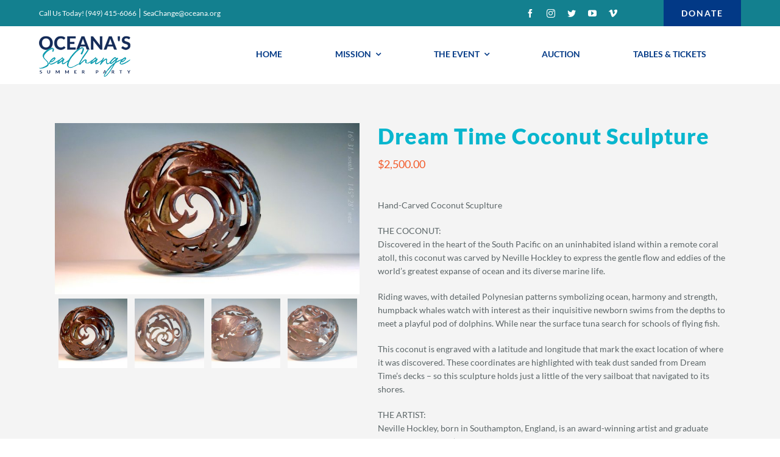

--- FILE ---
content_type: text/html; charset=UTF-8
request_url: https://www.seachangesummerparty.org/product/dream-time-coconut-sculpture/
body_size: 28659
content:
<!DOCTYPE html>
<html class="avada-html-layout-wide avada-html-header-position-top avada-header-color-not-opaque" lang="en-US" prefix="og: http://ogp.me/ns# fb: http://ogp.me/ns/fb#">
<head>
	<meta http-equiv="X-UA-Compatible" content="IE=edge" />
	<meta http-equiv="Content-Type" content="text/html; charset=utf-8"/>
	<meta name="viewport" content="width=device-width, initial-scale=1" />
	<meta name='robots' content='index, follow, max-image-preview:large, max-snippet:-1, max-video-preview:-1' />

	<!-- This site is optimized with the Yoast SEO plugin v19.4 - https://yoast.com/wordpress/plugins/seo/ -->
	<title>Dream Time Coconut Sculpture - SeaChange | Oceana</title>
	<link rel="canonical" href="https://www.seachangesummerparty.org/product/dream-time-coconut-sculpture/" />
	<meta property="og:locale" content="en_US" />
	<meta property="og:type" content="article" />
	<meta property="og:title" content="Dream Time Coconut Sculpture - SeaChange | Oceana" />
	<meta property="og:description" content="Hand-Carved Coconut Scuplture  THE COCONUT: Discovered in the heart of the South Pacific on an uninhabited island within a remote coral atoll, this coconut was carved by Neville Hockley to express the gentle flow and eddies of the world&#039;s greatest expanse of ocean and its diverse marine life.  Riding waves, with detailed Polynesian patterns symbolizing ocean, harmony and strength, humpback whales watch with interest as their inquisitive newborn swims from the depths to meet a playful pod of dolphins. While near the surface tuna search for schools of flying fish.  This coconut is engraved with a latitude and longitude that mark the exact location of where it was discovered. These coordinates are highlighted with teak dust sanded from Dream Time&#039;s decks - so this sculpture holds just a little of the very sailboat that navigated to its shores.  THE ARTIST: Neville Hockley, born in Southampton, England, is an award-winning artist and graduate from New York City’s Parsons School of Design. He is a published author and regularly contributes stories to Yachting Monthly, Cruising World, and Blue Water Sailing magazines. 100% of the proceeds from these published magazine stories are donated to Oceana.  In 2007 Neville and his wife, Catherine, departed New York on their sailboat, Dream Time, for a 15-year circumnavigation of the world. To date, they have sailed over 27,000 nautical miles and are currently in the South Pacific. Neville’s carvings are inspired by the rich and colorful marine life they have witnessed while exploring some of the most remote corners of the world.  Value $2,500  Generously donated by the Artist" />
	<meta property="og:url" content="https://www.seachangesummerparty.org/product/dream-time-coconut-sculpture/" />
	<meta property="og:site_name" content="SeaChange | Oceana" />
	<meta property="article:publisher" content="https://www.facebook.com/oceanaseachange/" />
	<meta property="article:modified_time" content="2015-07-03T15:10:22+00:00" />
	<meta property="og:image" content="https://www.seachangesummerparty.org/wp-content/uploads/2015/06/DreamTime_coconut_sculpture_top-scaled.jpg" />
	<meta property="og:image:width" content="2560" />
	<meta property="og:image:height" content="1440" />
	<meta property="og:image:type" content="image/jpeg" />
	<meta name="twitter:card" content="summary_large_image" />
	<meta name="twitter:site" content="@oceana" />
	<script type="application/ld+json" class="yoast-schema-graph">{"@context":"https://schema.org","@graph":[{"@type":"Organization","@id":"https://www.seachangesummerparty.org/#organization","name":"Oceana","url":"https://www.seachangesummerparty.org/","sameAs":["https://www.instagram.com/oceanaseachange/","https://www.youtube.com/user/oceanaorg","https://www.facebook.com/oceanaseachange/","https://twitter.com/oceana"],"logo":{"@type":"ImageObject","inLanguage":"en-US","@id":"https://www.seachangesummerparty.org/#/schema/logo/image/","url":"https://live-seachangesummerparty.pantheonsite.io/wp-content/uploads/2021/05/oceana-logo.png","contentUrl":"https://live-seachangesummerparty.pantheonsite.io/wp-content/uploads/2021/05/oceana-logo.png","width":500,"height":500,"caption":"Oceana"},"image":{"@id":"https://www.seachangesummerparty.org/#/schema/logo/image/"}},{"@type":"WebSite","@id":"https://www.seachangesummerparty.org/#website","url":"https://www.seachangesummerparty.org/","name":"SeaChange | Oceana","description":"The SeaChange Summer Party supports ocean conservation nonprofit Oceana to ensure that the children of the world benefit from healthy oceans for the next 100 years, and beyond.","publisher":{"@id":"https://www.seachangesummerparty.org/#organization"},"potentialAction":[{"@type":"SearchAction","target":{"@type":"EntryPoint","urlTemplate":"https://www.seachangesummerparty.org/?s={search_term_string}"},"query-input":"required name=search_term_string"}],"inLanguage":"en-US"},{"@type":"ImageObject","inLanguage":"en-US","@id":"https://www.seachangesummerparty.org/product/dream-time-coconut-sculpture/#primaryimage","url":"https://www.seachangesummerparty.org/wp-content/uploads/2015/06/DreamTime_coconut_sculpture_top-scaled.jpg","contentUrl":"https://www.seachangesummerparty.org/wp-content/uploads/2015/06/DreamTime_coconut_sculpture_top-scaled.jpg","width":2560,"height":1440},{"@type":"WebPage","@id":"https://www.seachangesummerparty.org/product/dream-time-coconut-sculpture/","url":"https://www.seachangesummerparty.org/product/dream-time-coconut-sculpture/","name":"Dream Time Coconut Sculpture - SeaChange | Oceana","isPartOf":{"@id":"https://www.seachangesummerparty.org/#website"},"primaryImageOfPage":{"@id":"https://www.seachangesummerparty.org/product/dream-time-coconut-sculpture/#primaryimage"},"image":{"@id":"https://www.seachangesummerparty.org/product/dream-time-coconut-sculpture/#primaryimage"},"thumbnailUrl":"https://www.seachangesummerparty.org/wp-content/uploads/2015/06/DreamTime_coconut_sculpture_top-scaled.jpg","datePublished":"2015-06-10T17:01:53+00:00","dateModified":"2015-07-03T15:10:22+00:00","breadcrumb":{"@id":"https://www.seachangesummerparty.org/product/dream-time-coconut-sculpture/#breadcrumb"},"inLanguage":"en-US","potentialAction":[{"@type":"ReadAction","target":["https://www.seachangesummerparty.org/product/dream-time-coconut-sculpture/"]}]},{"@type":"BreadcrumbList","@id":"https://www.seachangesummerparty.org/product/dream-time-coconut-sculpture/#breadcrumb","itemListElement":[{"@type":"ListItem","position":1,"name":"Home","item":"https://www.seachangesummerparty.org/"},{"@type":"ListItem","position":2,"name":"Auction","item":"https://www.seachangesummerparty.org/auction/"},{"@type":"ListItem","position":3,"name":"Dream Time Coconut Sculpture"}]}]}</script>
	<!-- / Yoast SEO plugin. -->


<link rel='dns-prefetch' href='//www.seachangesummerparty.org' />
<link rel='dns-prefetch' href='//s.w.org' />
<link rel="alternate" type="application/rss+xml" title="SeaChange | Oceana &raquo; Feed" href="https://www.seachangesummerparty.org/feed/" />
<link rel="alternate" type="application/rss+xml" title="SeaChange | Oceana &raquo; Comments Feed" href="https://www.seachangesummerparty.org/comments/feed/" />
					<link rel="shortcut icon" href="https://www.seachangesummerparty.org/wp-content/uploads/2021/04/Oceana_favicon.png" type="image/x-icon" />
		
					<!-- For iPhone -->
			<link rel="apple-touch-icon" href="https://www.seachangesummerparty.org/wp-content/uploads/2021/04/Oceana_favicon.png">
		
					<!-- For iPhone Retina display -->
			<link rel="apple-touch-icon" sizes="180x180" href="https://www.seachangesummerparty.org/wp-content/uploads/2021/04/Oceana_favicon.png">
		
					<!-- For iPad -->
			<link rel="apple-touch-icon" sizes="152x152" href="https://www.seachangesummerparty.org/wp-content/uploads/2021/04/Oceana_favicon.png">
		
					<!-- For iPad Retina display -->
			<link rel="apple-touch-icon" sizes="167x167" href="https://www.seachangesummerparty.org/wp-content/uploads/2021/04/Oceana_favicon.png">
		
		
		<meta property="og:title" content="Dream Time Coconut Sculpture"/>
		<meta property="og:type" content="article"/>
		<meta property="og:url" content="https://www.seachangesummerparty.org/product/dream-time-coconut-sculpture/"/>
		<meta property="og:site_name" content="SeaChange | Oceana"/>
		<meta property="og:description" content=""/>

									<meta property="og:image" content="https://www.seachangesummerparty.org/wp-content/uploads/2015/06/DreamTime_coconut_sculpture_top-scaled.jpg"/>
							<script type="text/javascript">
window._wpemojiSettings = {"baseUrl":"https:\/\/s.w.org\/images\/core\/emoji\/13.1.0\/72x72\/","ext":".png","svgUrl":"https:\/\/s.w.org\/images\/core\/emoji\/13.1.0\/svg\/","svgExt":".svg","source":{"concatemoji":"https:\/\/www.seachangesummerparty.org\/wp-includes\/js\/wp-emoji-release.min.js?ver=5.9.3"}};
/*! This file is auto-generated */
!function(e,a,t){var n,r,o,i=a.createElement("canvas"),p=i.getContext&&i.getContext("2d");function s(e,t){var a=String.fromCharCode;p.clearRect(0,0,i.width,i.height),p.fillText(a.apply(this,e),0,0);e=i.toDataURL();return p.clearRect(0,0,i.width,i.height),p.fillText(a.apply(this,t),0,0),e===i.toDataURL()}function c(e){var t=a.createElement("script");t.src=e,t.defer=t.type="text/javascript",a.getElementsByTagName("head")[0].appendChild(t)}for(o=Array("flag","emoji"),t.supports={everything:!0,everythingExceptFlag:!0},r=0;r<o.length;r++)t.supports[o[r]]=function(e){if(!p||!p.fillText)return!1;switch(p.textBaseline="top",p.font="600 32px Arial",e){case"flag":return s([127987,65039,8205,9895,65039],[127987,65039,8203,9895,65039])?!1:!s([55356,56826,55356,56819],[55356,56826,8203,55356,56819])&&!s([55356,57332,56128,56423,56128,56418,56128,56421,56128,56430,56128,56423,56128,56447],[55356,57332,8203,56128,56423,8203,56128,56418,8203,56128,56421,8203,56128,56430,8203,56128,56423,8203,56128,56447]);case"emoji":return!s([10084,65039,8205,55357,56613],[10084,65039,8203,55357,56613])}return!1}(o[r]),t.supports.everything=t.supports.everything&&t.supports[o[r]],"flag"!==o[r]&&(t.supports.everythingExceptFlag=t.supports.everythingExceptFlag&&t.supports[o[r]]);t.supports.everythingExceptFlag=t.supports.everythingExceptFlag&&!t.supports.flag,t.DOMReady=!1,t.readyCallback=function(){t.DOMReady=!0},t.supports.everything||(n=function(){t.readyCallback()},a.addEventListener?(a.addEventListener("DOMContentLoaded",n,!1),e.addEventListener("load",n,!1)):(e.attachEvent("onload",n),a.attachEvent("onreadystatechange",function(){"complete"===a.readyState&&t.readyCallback()})),(n=t.source||{}).concatemoji?c(n.concatemoji):n.wpemoji&&n.twemoji&&(c(n.twemoji),c(n.wpemoji)))}(window,document,window._wpemojiSettings);
</script>
<style type="text/css">
img.wp-smiley,
img.emoji {
	display: inline !important;
	border: none !important;
	box-shadow: none !important;
	height: 1em !important;
	width: 1em !important;
	margin: 0 0.07em !important;
	vertical-align: -0.1em !important;
	background: none !important;
	padding: 0 !important;
}
</style>
	<link rel='stylesheet' id='wc-blocks-vendors-style-css'  href='https://www.seachangesummerparty.org/wp-content/plugins/woocommerce/packages/woocommerce-blocks/build/wc-blocks-vendors-style.css?ver=9.6.6' type='text/css' media='all' />
<link rel='stylesheet' id='wc-blocks-style-css'  href='https://www.seachangesummerparty.org/wp-content/plugins/woocommerce/packages/woocommerce-blocks/build/wc-blocks-style.css?ver=9.6.6' type='text/css' media='all' />
<style id='global-styles-inline-css' type='text/css'>
body{--wp--preset--color--black: #000000;--wp--preset--color--cyan-bluish-gray: #abb8c3;--wp--preset--color--white: #ffffff;--wp--preset--color--pale-pink: #f78da7;--wp--preset--color--vivid-red: #cf2e2e;--wp--preset--color--luminous-vivid-orange: #ff6900;--wp--preset--color--luminous-vivid-amber: #fcb900;--wp--preset--color--light-green-cyan: #7bdcb5;--wp--preset--color--vivid-green-cyan: #00d084;--wp--preset--color--pale-cyan-blue: #8ed1fc;--wp--preset--color--vivid-cyan-blue: #0693e3;--wp--preset--color--vivid-purple: #9b51e0;--wp--preset--gradient--vivid-cyan-blue-to-vivid-purple: linear-gradient(135deg,rgba(6,147,227,1) 0%,rgb(155,81,224) 100%);--wp--preset--gradient--light-green-cyan-to-vivid-green-cyan: linear-gradient(135deg,rgb(122,220,180) 0%,rgb(0,208,130) 100%);--wp--preset--gradient--luminous-vivid-amber-to-luminous-vivid-orange: linear-gradient(135deg,rgba(252,185,0,1) 0%,rgba(255,105,0,1) 100%);--wp--preset--gradient--luminous-vivid-orange-to-vivid-red: linear-gradient(135deg,rgba(255,105,0,1) 0%,rgb(207,46,46) 100%);--wp--preset--gradient--very-light-gray-to-cyan-bluish-gray: linear-gradient(135deg,rgb(238,238,238) 0%,rgb(169,184,195) 100%);--wp--preset--gradient--cool-to-warm-spectrum: linear-gradient(135deg,rgb(74,234,220) 0%,rgb(151,120,209) 20%,rgb(207,42,186) 40%,rgb(238,44,130) 60%,rgb(251,105,98) 80%,rgb(254,248,76) 100%);--wp--preset--gradient--blush-light-purple: linear-gradient(135deg,rgb(255,206,236) 0%,rgb(152,150,240) 100%);--wp--preset--gradient--blush-bordeaux: linear-gradient(135deg,rgb(254,205,165) 0%,rgb(254,45,45) 50%,rgb(107,0,62) 100%);--wp--preset--gradient--luminous-dusk: linear-gradient(135deg,rgb(255,203,112) 0%,rgb(199,81,192) 50%,rgb(65,88,208) 100%);--wp--preset--gradient--pale-ocean: linear-gradient(135deg,rgb(255,245,203) 0%,rgb(182,227,212) 50%,rgb(51,167,181) 100%);--wp--preset--gradient--electric-grass: linear-gradient(135deg,rgb(202,248,128) 0%,rgb(113,206,126) 100%);--wp--preset--gradient--midnight: linear-gradient(135deg,rgb(2,3,129) 0%,rgb(40,116,252) 100%);--wp--preset--duotone--dark-grayscale: url('#wp-duotone-dark-grayscale');--wp--preset--duotone--grayscale: url('#wp-duotone-grayscale');--wp--preset--duotone--purple-yellow: url('#wp-duotone-purple-yellow');--wp--preset--duotone--blue-red: url('#wp-duotone-blue-red');--wp--preset--duotone--midnight: url('#wp-duotone-midnight');--wp--preset--duotone--magenta-yellow: url('#wp-duotone-magenta-yellow');--wp--preset--duotone--purple-green: url('#wp-duotone-purple-green');--wp--preset--duotone--blue-orange: url('#wp-duotone-blue-orange');--wp--preset--font-size--small: 10.5px;--wp--preset--font-size--medium: 20px;--wp--preset--font-size--large: 21px;--wp--preset--font-size--x-large: 42px;--wp--preset--font-size--normal: 14px;--wp--preset--font-size--xlarge: 28px;--wp--preset--font-size--huge: 42px;}.has-black-color{color: var(--wp--preset--color--black) !important;}.has-cyan-bluish-gray-color{color: var(--wp--preset--color--cyan-bluish-gray) !important;}.has-white-color{color: var(--wp--preset--color--white) !important;}.has-pale-pink-color{color: var(--wp--preset--color--pale-pink) !important;}.has-vivid-red-color{color: var(--wp--preset--color--vivid-red) !important;}.has-luminous-vivid-orange-color{color: var(--wp--preset--color--luminous-vivid-orange) !important;}.has-luminous-vivid-amber-color{color: var(--wp--preset--color--luminous-vivid-amber) !important;}.has-light-green-cyan-color{color: var(--wp--preset--color--light-green-cyan) !important;}.has-vivid-green-cyan-color{color: var(--wp--preset--color--vivid-green-cyan) !important;}.has-pale-cyan-blue-color{color: var(--wp--preset--color--pale-cyan-blue) !important;}.has-vivid-cyan-blue-color{color: var(--wp--preset--color--vivid-cyan-blue) !important;}.has-vivid-purple-color{color: var(--wp--preset--color--vivid-purple) !important;}.has-black-background-color{background-color: var(--wp--preset--color--black) !important;}.has-cyan-bluish-gray-background-color{background-color: var(--wp--preset--color--cyan-bluish-gray) !important;}.has-white-background-color{background-color: var(--wp--preset--color--white) !important;}.has-pale-pink-background-color{background-color: var(--wp--preset--color--pale-pink) !important;}.has-vivid-red-background-color{background-color: var(--wp--preset--color--vivid-red) !important;}.has-luminous-vivid-orange-background-color{background-color: var(--wp--preset--color--luminous-vivid-orange) !important;}.has-luminous-vivid-amber-background-color{background-color: var(--wp--preset--color--luminous-vivid-amber) !important;}.has-light-green-cyan-background-color{background-color: var(--wp--preset--color--light-green-cyan) !important;}.has-vivid-green-cyan-background-color{background-color: var(--wp--preset--color--vivid-green-cyan) !important;}.has-pale-cyan-blue-background-color{background-color: var(--wp--preset--color--pale-cyan-blue) !important;}.has-vivid-cyan-blue-background-color{background-color: var(--wp--preset--color--vivid-cyan-blue) !important;}.has-vivid-purple-background-color{background-color: var(--wp--preset--color--vivid-purple) !important;}.has-black-border-color{border-color: var(--wp--preset--color--black) !important;}.has-cyan-bluish-gray-border-color{border-color: var(--wp--preset--color--cyan-bluish-gray) !important;}.has-white-border-color{border-color: var(--wp--preset--color--white) !important;}.has-pale-pink-border-color{border-color: var(--wp--preset--color--pale-pink) !important;}.has-vivid-red-border-color{border-color: var(--wp--preset--color--vivid-red) !important;}.has-luminous-vivid-orange-border-color{border-color: var(--wp--preset--color--luminous-vivid-orange) !important;}.has-luminous-vivid-amber-border-color{border-color: var(--wp--preset--color--luminous-vivid-amber) !important;}.has-light-green-cyan-border-color{border-color: var(--wp--preset--color--light-green-cyan) !important;}.has-vivid-green-cyan-border-color{border-color: var(--wp--preset--color--vivid-green-cyan) !important;}.has-pale-cyan-blue-border-color{border-color: var(--wp--preset--color--pale-cyan-blue) !important;}.has-vivid-cyan-blue-border-color{border-color: var(--wp--preset--color--vivid-cyan-blue) !important;}.has-vivid-purple-border-color{border-color: var(--wp--preset--color--vivid-purple) !important;}.has-vivid-cyan-blue-to-vivid-purple-gradient-background{background: var(--wp--preset--gradient--vivid-cyan-blue-to-vivid-purple) !important;}.has-light-green-cyan-to-vivid-green-cyan-gradient-background{background: var(--wp--preset--gradient--light-green-cyan-to-vivid-green-cyan) !important;}.has-luminous-vivid-amber-to-luminous-vivid-orange-gradient-background{background: var(--wp--preset--gradient--luminous-vivid-amber-to-luminous-vivid-orange) !important;}.has-luminous-vivid-orange-to-vivid-red-gradient-background{background: var(--wp--preset--gradient--luminous-vivid-orange-to-vivid-red) !important;}.has-very-light-gray-to-cyan-bluish-gray-gradient-background{background: var(--wp--preset--gradient--very-light-gray-to-cyan-bluish-gray) !important;}.has-cool-to-warm-spectrum-gradient-background{background: var(--wp--preset--gradient--cool-to-warm-spectrum) !important;}.has-blush-light-purple-gradient-background{background: var(--wp--preset--gradient--blush-light-purple) !important;}.has-blush-bordeaux-gradient-background{background: var(--wp--preset--gradient--blush-bordeaux) !important;}.has-luminous-dusk-gradient-background{background: var(--wp--preset--gradient--luminous-dusk) !important;}.has-pale-ocean-gradient-background{background: var(--wp--preset--gradient--pale-ocean) !important;}.has-electric-grass-gradient-background{background: var(--wp--preset--gradient--electric-grass) !important;}.has-midnight-gradient-background{background: var(--wp--preset--gradient--midnight) !important;}.has-small-font-size{font-size: var(--wp--preset--font-size--small) !important;}.has-medium-font-size{font-size: var(--wp--preset--font-size--medium) !important;}.has-large-font-size{font-size: var(--wp--preset--font-size--large) !important;}.has-x-large-font-size{font-size: var(--wp--preset--font-size--x-large) !important;}
</style>
<link rel='stylesheet' id='layerslider_css-css'  href='https://www.seachangesummerparty.org/wp-content/plugins/layerslider/css/layerslider.css?ver=4.6.0' type='text/css' media='all' />
<link rel='stylesheet' id='rs-plugin-settings-css'  href='https://www.seachangesummerparty.org/wp-content/plugins/revslider/public/assets/css/rs6.css?ver=6.4.6' type='text/css' media='all' />
<style id='rs-plugin-settings-inline-css' type='text/css'>
#rs-demo-id {}
</style>
<style id='woocommerce-inline-inline-css' type='text/css'>
.woocommerce form .form-row .required { visibility: visible; }
</style>
<!--[if IE]>
<link rel='stylesheet' id='avada-IE-css'  href='https://www.seachangesummerparty.org/wp-content/themes/Avada/assets/css/dynamic/ie.min.css?ver=7.3.1' type='text/css' media='all' />
<style id='avada-IE-inline-css' type='text/css'>
.avada-select-parent .select-arrow{background-color:#ffffff}
.select-arrow{background-color:#ffffff}
</style>
<![endif]-->
<link rel='stylesheet' id='fusion-dynamic-css-css'  href='https://www.seachangesummerparty.org/wp-content/uploads/fusion-styles/00bceaf8d35635d1516b7dec52a4400a.min.css?ver=3.3.1' type='text/css' media='all' />
<link rel='stylesheet' id='isotopegallery_css-css'  href='https://www.seachangesummerparty.org/wp-content/plugins/sk_isotope_gallery/css/isotopegallery.css?ver=5.9.3' type='text/css' media='all' />
<script type="text/template" id="tmpl-variation-template">
	<div class="woocommerce-variation-description">{{{ data.variation.variation_description }}}</div>
	<div class="woocommerce-variation-price">{{{ data.variation.price_html }}}</div>
	<div class="woocommerce-variation-availability">{{{ data.variation.availability_html }}}</div>
</script>
<script type="text/template" id="tmpl-unavailable-variation-template">
	<p>Sorry, this product is unavailable. Please choose a different combination.</p>
</script>
<script type='text/javascript' src='https://www.seachangesummerparty.org/wp-includes/js/jquery/jquery.min.js?ver=3.6.0' id='jquery-core-js'></script>
<script type='text/javascript' src='https://www.seachangesummerparty.org/wp-includes/js/jquery/jquery-migrate.min.js?ver=3.3.2' id='jquery-migrate-js'></script>
<script type='text/javascript' src='https://www.seachangesummerparty.org/wp-content/plugins/layerslider/js/layerslider.kreaturamedia.jquery.js?ver=4.6.0' id='layerslider_js-js'></script>
<script type='text/javascript' src='https://www.seachangesummerparty.org/wp-content/plugins/layerslider/js/jquery-easing-1.3.js?ver=1.3.0' id='jquery_easing-js'></script>
<script type='text/javascript' src='https://www.seachangesummerparty.org/wp-content/plugins/layerslider/js/jquerytransit.js?ver=0.9.9' id='transit-js'></script>
<script type='text/javascript' src='https://www.seachangesummerparty.org/wp-content/plugins/layerslider/js/layerslider.transitions.js?ver=4.6.0' id='layerslider_transitions-js'></script>
<script type='text/javascript' src='https://www.seachangesummerparty.org/wp-content/plugins/revslider/public/assets/js/rbtools.min.js?ver=6.4.4' id='tp-tools-js'></script>
<script type='text/javascript' src='https://www.seachangesummerparty.org/wp-content/plugins/revslider/public/assets/js/rs6.min.js?ver=6.4.6' id='revmin-js'></script>
<script type='text/javascript' src='https://www.seachangesummerparty.org/wp-content/plugins/sk_isotope_gallery/com/riaextended/js/tween/CSSPlugin.min.js?ver=5.9.3' id='sk_css_plugin-js'></script>
<script type='text/javascript' src='https://www.seachangesummerparty.org/wp-content/plugins/sk_isotope_gallery/com/riaextended/js/tween/easing/EasePack.min.js?ver=5.9.3' id='sk_tween_ease-js'></script>
<script type='text/javascript' src='https://www.seachangesummerparty.org/wp-content/plugins/sk_isotope_gallery/com/riaextended/js/tween/TweenMax.min.js?ver=5.9.3' id='sk_tweenmax-js'></script>
<script type='text/javascript' id='rx_isotope_gallery-js-extra'>
/* <![CDATA[ */
var GALLERY_DTA_FRONT = {"IMAGES_URL":"https:\/\/www.seachangesummerparty.org\/wp-content\/plugins\/sk_isotope_gallery\/images","LOOK_AND_FEEL":"7b7b7b"};
/* ]]> */
</script>
<script type='text/javascript' src='https://www.seachangesummerparty.org/wp-content/plugins/sk_isotope_gallery/js/rx_isotope_gallery.js?ver=5.9.3' id='rx_isotope_gallery-js'></script>
<script type='text/javascript' src='https://www.seachangesummerparty.org/wp-content/plugins/sk_isotope_gallery/js/external/jquery.isotope.min.js?ver=5.9.3' id='rx_isotope-js'></script>
<link rel="https://api.w.org/" href="https://www.seachangesummerparty.org/wp-json/" /><link rel="alternate" type="application/json" href="https://www.seachangesummerparty.org/wp-json/wp/v2/product/2992" /><link rel="EditURI" type="application/rsd+xml" title="RSD" href="https://www.seachangesummerparty.org/xmlrpc.php?rsd" />
<link rel="wlwmanifest" type="application/wlwmanifest+xml" href="https://www.seachangesummerparty.org/wp-includes/wlwmanifest.xml" /> 
<meta name="generator" content="WordPress 5.9.3" />
<meta name="generator" content="WooCommerce 7.5.1" />
<link rel='shortlink' href='https://www.seachangesummerparty.org/?p=2992' />
<link rel="alternate" type="application/json+oembed" href="https://www.seachangesummerparty.org/wp-json/oembed/1.0/embed?url=https%3A%2F%2Fwww.seachangesummerparty.org%2Fproduct%2Fdream-time-coconut-sculpture%2F" />
<link rel="alternate" type="text/xml+oembed" href="https://www.seachangesummerparty.org/wp-json/oembed/1.0/embed?url=https%3A%2F%2Fwww.seachangesummerparty.org%2Fproduct%2Fdream-time-coconut-sculpture%2F&#038;format=xml" />
<style type="text/css" id="css-fb-visibility">@media screen and (max-width: 767px){body:not(.fusion-builder-ui-wireframe) .fusion-no-small-visibility{display:none !important;}body:not(.fusion-builder-ui-wireframe) .sm-text-align-center{text-align:center !important;}body:not(.fusion-builder-ui-wireframe) .sm-text-align-left{text-align:left !important;}body:not(.fusion-builder-ui-wireframe) .sm-text-align-right{text-align:right !important;}body:not(.fusion-builder-ui-wireframe) .sm-mx-auto{margin-left:auto !important;margin-right:auto !important;}body:not(.fusion-builder-ui-wireframe) .sm-ml-auto{margin-left:auto !important;}body:not(.fusion-builder-ui-wireframe) .sm-mr-auto{margin-right:auto !important;}body:not(.fusion-builder-ui-wireframe) .fusion-absolute-position-small{position:absolute;top:auto;width:100%;}}@media screen and (min-width: 768px) and (max-width: 1023px){body:not(.fusion-builder-ui-wireframe) .fusion-no-medium-visibility{display:none !important;}body:not(.fusion-builder-ui-wireframe) .md-text-align-center{text-align:center !important;}body:not(.fusion-builder-ui-wireframe) .md-text-align-left{text-align:left !important;}body:not(.fusion-builder-ui-wireframe) .md-text-align-right{text-align:right !important;}body:not(.fusion-builder-ui-wireframe) .md-mx-auto{margin-left:auto !important;margin-right:auto !important;}body:not(.fusion-builder-ui-wireframe) .md-ml-auto{margin-left:auto !important;}body:not(.fusion-builder-ui-wireframe) .md-mr-auto{margin-right:auto !important;}body:not(.fusion-builder-ui-wireframe) .fusion-absolute-position-medium{position:absolute;top:auto;width:100%;}}@media screen and (min-width: 1024px){body:not(.fusion-builder-ui-wireframe) .fusion-no-large-visibility{display:none !important;}body:not(.fusion-builder-ui-wireframe) .lg-text-align-center{text-align:center !important;}body:not(.fusion-builder-ui-wireframe) .lg-text-align-left{text-align:left !important;}body:not(.fusion-builder-ui-wireframe) .lg-text-align-right{text-align:right !important;}body:not(.fusion-builder-ui-wireframe) .lg-mx-auto{margin-left:auto !important;margin-right:auto !important;}body:not(.fusion-builder-ui-wireframe) .lg-ml-auto{margin-left:auto !important;}body:not(.fusion-builder-ui-wireframe) .lg-mr-auto{margin-right:auto !important;}body:not(.fusion-builder-ui-wireframe) .fusion-absolute-position-large{position:absolute;top:auto;width:100%;}}</style>	<noscript><style>.woocommerce-product-gallery{ opacity: 1 !important; }</style></noscript>
	<style type="text/css">.broken_link, a.broken_link {
	text-decoration: line-through;
}</style><meta name="generator" content="Powered by Slider Revolution 6.4.6 - responsive, Mobile-Friendly Slider Plugin for WordPress with comfortable drag and drop interface." />
<script type="text/javascript">function setREVStartSize(e){
			//window.requestAnimationFrame(function() {				 
				window.RSIW = window.RSIW===undefined ? window.innerWidth : window.RSIW;	
				window.RSIH = window.RSIH===undefined ? window.innerHeight : window.RSIH;	
				try {								
					var pw = document.getElementById(e.c).parentNode.offsetWidth,
						newh;
					pw = pw===0 || isNaN(pw) ? window.RSIW : pw;
					e.tabw = e.tabw===undefined ? 0 : parseInt(e.tabw);
					e.thumbw = e.thumbw===undefined ? 0 : parseInt(e.thumbw);
					e.tabh = e.tabh===undefined ? 0 : parseInt(e.tabh);
					e.thumbh = e.thumbh===undefined ? 0 : parseInt(e.thumbh);
					e.tabhide = e.tabhide===undefined ? 0 : parseInt(e.tabhide);
					e.thumbhide = e.thumbhide===undefined ? 0 : parseInt(e.thumbhide);
					e.mh = e.mh===undefined || e.mh=="" || e.mh==="auto" ? 0 : parseInt(e.mh,0);		
					if(e.layout==="fullscreen" || e.l==="fullscreen") 						
						newh = Math.max(e.mh,window.RSIH);					
					else{					
						e.gw = Array.isArray(e.gw) ? e.gw : [e.gw];
						for (var i in e.rl) if (e.gw[i]===undefined || e.gw[i]===0) e.gw[i] = e.gw[i-1];					
						e.gh = e.el===undefined || e.el==="" || (Array.isArray(e.el) && e.el.length==0)? e.gh : e.el;
						e.gh = Array.isArray(e.gh) ? e.gh : [e.gh];
						for (var i in e.rl) if (e.gh[i]===undefined || e.gh[i]===0) e.gh[i] = e.gh[i-1];
											
						var nl = new Array(e.rl.length),
							ix = 0,						
							sl;					
						e.tabw = e.tabhide>=pw ? 0 : e.tabw;
						e.thumbw = e.thumbhide>=pw ? 0 : e.thumbw;
						e.tabh = e.tabhide>=pw ? 0 : e.tabh;
						e.thumbh = e.thumbhide>=pw ? 0 : e.thumbh;					
						for (var i in e.rl) nl[i] = e.rl[i]<window.RSIW ? 0 : e.rl[i];
						sl = nl[0];									
						for (var i in nl) if (sl>nl[i] && nl[i]>0) { sl = nl[i]; ix=i;}															
						var m = pw>(e.gw[ix]+e.tabw+e.thumbw) ? 1 : (pw-(e.tabw+e.thumbw)) / (e.gw[ix]);					
						newh =  (e.gh[ix] * m) + (e.tabh + e.thumbh);
					}				
					if(window.rs_init_css===undefined) window.rs_init_css = document.head.appendChild(document.createElement("style"));					
					document.getElementById(e.c).height = newh+"px";
					window.rs_init_css.innerHTML += "#"+e.c+"_wrapper { height: "+newh+"px }";				
				} catch(e){
					console.log("Failure at Presize of Slider:" + e)
				}					   
			//});
		  };</script>
		<style type="text/css" id="wp-custom-css">
			.fusion-body .fusion-builder-column-11{
	margin-bottom: none ! important;
}

#main {
	padding-bottom: 0px !important;
}

.woocommerce-pagination{
	margin-bottom: 40px;
}

ul.isotopeMenu{
	display: none !important;
}

#ilghtb_img{
	margin-top: 70px;
}
		</style>
				<script type="text/javascript">
			var doc = document.documentElement;
			doc.setAttribute( 'data-useragent', navigator.userAgent );
		</script>
		<script>var clicky_site_ids = clicky_site_ids || []; clicky_site_ids.push(101263235);</script>

<script async src="//static.getclicky.com/js"></script>

<!-- Google tag (gtag.js) -->
<script async src="https://www.googletagmanager.com/gtag/js?id=G-34TWMBS4HV"></script>
<script>
  window.dataLayer = window.dataLayer || [];
  function gtag(){dataLayer.push(arguments);}
  gtag('js', new Date());

  gtag('config', 'G-34TWMBS4HV');
</script>
	</head>

<body class="product-template-default single single-product postid-2992 theme-Avada woocommerce woocommerce-page woocommerce-no-js fusion-image-hovers fusion-pagination-sizing fusion-button_size-large fusion-button_type-flat fusion-button_span-no avada-image-rollover-circle-no avada-image-rollover-yes avada-image-rollover-direction-fade fusion-body ltr fusion-sticky-header no-tablet-sticky-header no-mobile-sticky-header no-mobile-slidingbar no-mobile-totop avada-has-rev-slider-styles fusion-disable-outline fusion-sub-menu-fade mobile-logo-pos-left layout-wide-mode avada-has-boxed-modal-shadow-none layout-scroll-offset-full avada-has-zero-margin-offset-top fusion-top-header menu-text-align-center fusion-woo-product-design-classic fusion-woo-shop-page-columns-4 fusion-woo-related-columns-4 fusion-woo-archive-page-columns-3 avada-has-woo-gallery-disabled woo-sale-badge-circle woo-outofstock-badge-top_bar mobile-menu-design-modern fusion-show-pagination-text fusion-header-layout-v1 avada-responsive avada-footer-fx-none avada-menu-highlight-style-bar fusion-search-form-classic fusion-main-menu-search-dropdown fusion-avatar-square avada-dropdown-styles avada-blog-layout-medium avada-blog-archive-layout-medium avada-header-shadow-no avada-menu-icon-position-left avada-has-megamenu-shadow avada-has-mainmenu-dropdown-divider avada-has-header-100-width avada-has-pagetitle-100-width avada-has-pagetitle-bg-full avada-has-100-footer avada-has-breadcrumb-mobile-hidden avada-has-titlebar-hide avada-social-full-transparent avada-has-pagination-padding avada-flyout-menu-direction-fade avada-ec-views-v1" >
	<svg xmlns="http://www.w3.org/2000/svg" viewBox="0 0 0 0" width="0" height="0" focusable="false" role="none" style="visibility: hidden; position: absolute; left: -9999px; overflow: hidden;" ><defs><filter id="wp-duotone-dark-grayscale"><feColorMatrix color-interpolation-filters="sRGB" type="matrix" values=" .299 .587 .114 0 0 .299 .587 .114 0 0 .299 .587 .114 0 0 .299 .587 .114 0 0 " /><feComponentTransfer color-interpolation-filters="sRGB" ><feFuncR type="table" tableValues="0 0.49803921568627" /><feFuncG type="table" tableValues="0 0.49803921568627" /><feFuncB type="table" tableValues="0 0.49803921568627" /><feFuncA type="table" tableValues="1 1" /></feComponentTransfer><feComposite in2="SourceGraphic" operator="in" /></filter></defs></svg><svg xmlns="http://www.w3.org/2000/svg" viewBox="0 0 0 0" width="0" height="0" focusable="false" role="none" style="visibility: hidden; position: absolute; left: -9999px; overflow: hidden;" ><defs><filter id="wp-duotone-grayscale"><feColorMatrix color-interpolation-filters="sRGB" type="matrix" values=" .299 .587 .114 0 0 .299 .587 .114 0 0 .299 .587 .114 0 0 .299 .587 .114 0 0 " /><feComponentTransfer color-interpolation-filters="sRGB" ><feFuncR type="table" tableValues="0 1" /><feFuncG type="table" tableValues="0 1" /><feFuncB type="table" tableValues="0 1" /><feFuncA type="table" tableValues="1 1" /></feComponentTransfer><feComposite in2="SourceGraphic" operator="in" /></filter></defs></svg><svg xmlns="http://www.w3.org/2000/svg" viewBox="0 0 0 0" width="0" height="0" focusable="false" role="none" style="visibility: hidden; position: absolute; left: -9999px; overflow: hidden;" ><defs><filter id="wp-duotone-purple-yellow"><feColorMatrix color-interpolation-filters="sRGB" type="matrix" values=" .299 .587 .114 0 0 .299 .587 .114 0 0 .299 .587 .114 0 0 .299 .587 .114 0 0 " /><feComponentTransfer color-interpolation-filters="sRGB" ><feFuncR type="table" tableValues="0.54901960784314 0.98823529411765" /><feFuncG type="table" tableValues="0 1" /><feFuncB type="table" tableValues="0.71764705882353 0.25490196078431" /><feFuncA type="table" tableValues="1 1" /></feComponentTransfer><feComposite in2="SourceGraphic" operator="in" /></filter></defs></svg><svg xmlns="http://www.w3.org/2000/svg" viewBox="0 0 0 0" width="0" height="0" focusable="false" role="none" style="visibility: hidden; position: absolute; left: -9999px; overflow: hidden;" ><defs><filter id="wp-duotone-blue-red"><feColorMatrix color-interpolation-filters="sRGB" type="matrix" values=" .299 .587 .114 0 0 .299 .587 .114 0 0 .299 .587 .114 0 0 .299 .587 .114 0 0 " /><feComponentTransfer color-interpolation-filters="sRGB" ><feFuncR type="table" tableValues="0 1" /><feFuncG type="table" tableValues="0 0.27843137254902" /><feFuncB type="table" tableValues="0.5921568627451 0.27843137254902" /><feFuncA type="table" tableValues="1 1" /></feComponentTransfer><feComposite in2="SourceGraphic" operator="in" /></filter></defs></svg><svg xmlns="http://www.w3.org/2000/svg" viewBox="0 0 0 0" width="0" height="0" focusable="false" role="none" style="visibility: hidden; position: absolute; left: -9999px; overflow: hidden;" ><defs><filter id="wp-duotone-midnight"><feColorMatrix color-interpolation-filters="sRGB" type="matrix" values=" .299 .587 .114 0 0 .299 .587 .114 0 0 .299 .587 .114 0 0 .299 .587 .114 0 0 " /><feComponentTransfer color-interpolation-filters="sRGB" ><feFuncR type="table" tableValues="0 0" /><feFuncG type="table" tableValues="0 0.64705882352941" /><feFuncB type="table" tableValues="0 1" /><feFuncA type="table" tableValues="1 1" /></feComponentTransfer><feComposite in2="SourceGraphic" operator="in" /></filter></defs></svg><svg xmlns="http://www.w3.org/2000/svg" viewBox="0 0 0 0" width="0" height="0" focusable="false" role="none" style="visibility: hidden; position: absolute; left: -9999px; overflow: hidden;" ><defs><filter id="wp-duotone-magenta-yellow"><feColorMatrix color-interpolation-filters="sRGB" type="matrix" values=" .299 .587 .114 0 0 .299 .587 .114 0 0 .299 .587 .114 0 0 .299 .587 .114 0 0 " /><feComponentTransfer color-interpolation-filters="sRGB" ><feFuncR type="table" tableValues="0.78039215686275 1" /><feFuncG type="table" tableValues="0 0.94901960784314" /><feFuncB type="table" tableValues="0.35294117647059 0.47058823529412" /><feFuncA type="table" tableValues="1 1" /></feComponentTransfer><feComposite in2="SourceGraphic" operator="in" /></filter></defs></svg><svg xmlns="http://www.w3.org/2000/svg" viewBox="0 0 0 0" width="0" height="0" focusable="false" role="none" style="visibility: hidden; position: absolute; left: -9999px; overflow: hidden;" ><defs><filter id="wp-duotone-purple-green"><feColorMatrix color-interpolation-filters="sRGB" type="matrix" values=" .299 .587 .114 0 0 .299 .587 .114 0 0 .299 .587 .114 0 0 .299 .587 .114 0 0 " /><feComponentTransfer color-interpolation-filters="sRGB" ><feFuncR type="table" tableValues="0.65098039215686 0.40392156862745" /><feFuncG type="table" tableValues="0 1" /><feFuncB type="table" tableValues="0.44705882352941 0.4" /><feFuncA type="table" tableValues="1 1" /></feComponentTransfer><feComposite in2="SourceGraphic" operator="in" /></filter></defs></svg><svg xmlns="http://www.w3.org/2000/svg" viewBox="0 0 0 0" width="0" height="0" focusable="false" role="none" style="visibility: hidden; position: absolute; left: -9999px; overflow: hidden;" ><defs><filter id="wp-duotone-blue-orange"><feColorMatrix color-interpolation-filters="sRGB" type="matrix" values=" .299 .587 .114 0 0 .299 .587 .114 0 0 .299 .587 .114 0 0 .299 .587 .114 0 0 " /><feComponentTransfer color-interpolation-filters="sRGB" ><feFuncR type="table" tableValues="0.098039215686275 1" /><feFuncG type="table" tableValues="0 0.66274509803922" /><feFuncB type="table" tableValues="0.84705882352941 0.41960784313725" /><feFuncA type="table" tableValues="1 1" /></feComponentTransfer><feComposite in2="SourceGraphic" operator="in" /></filter></defs></svg>	<a class="skip-link screen-reader-text" href="#content">Skip to content</a>

	<div id="boxed-wrapper">
		<div class="fusion-sides-frame"></div>
		<div id="wrapper" class="fusion-wrapper">
			<div id="home" style="position:relative;top:-1px;"></div>
							<section class="fusion-tb-header"><div class="fusion-fullwidth fullwidth-box fusion-builder-row-1 fusion-flex-container hundred-percent-fullwidth non-hundred-percent-height-scrolling fusion-sticky-container" style="background-color: #13808f;background-position: center center;background-repeat: no-repeat;border-width: 0px 0px 0px 0px;border-color:#eae9e9;border-style:solid;" data-transition-offset="0" data-sticky-offset="0px" data-scroll-offset="0" data-sticky-medium-visibility="1" data-sticky-large-visibility="1" ><div class="fusion-builder-row fusion-row fusion-flex-align-items-center" style="width:104% !important;max-width:104% !important;margin-left: calc(-4% / 2 );margin-right: calc(-4% / 2 );"><div class="fusion-layout-column fusion_builder_column fusion-builder-column-0 fusion_builder_column_2_3 2_3 fusion-flex-column"><div class="fusion-column-wrapper fusion-flex-justify-content-center fusion-content-layout-column" style="background-position:left top;background-repeat:no-repeat;-webkit-background-size:cover;-moz-background-size:cover;-o-background-size:cover;background-size:cover;padding: 0px 0px 0px 0px;"><div class="fusion-text fusion-text-1" style="font-size:12px;line-height:1;color:#ffffff;font-family:&quot;Lato&quot;;font-weight:400;"><p><span class="fusion-contact-info-phone-number"><span class="call-us">Call Us Today!</span> <a>(949) 415-6066</a></span><span class="fusion-contact-info-email-address"><a href="mailto:SeaChange@oceana.org">SeaChange@oceana.org</a></span></p>
</div></div><style type="text/css">.fusion-body .fusion-builder-column-0{width:66.666666666667% !important;margin-top : 0px;margin-bottom : 0px;}.fusion-builder-column-0 > .fusion-column-wrapper {padding-top : 0px !important;padding-right : 0px !important;margin-right : 2.88%;padding-bottom : 0px !important;padding-left : 0px !important;margin-left : 2.88%;}@media only screen and (max-width:1023px) {.fusion-body .fusion-builder-column-0{width:50% !important;order : 0;}.fusion-builder-column-0 > .fusion-column-wrapper {margin-right : 3.84%;margin-left : 3.84%;}}@media only screen and (max-width:767px) {.fusion-body .fusion-builder-column-0{width:50% !important;order : 0;}.fusion-builder-column-0 > .fusion-column-wrapper {margin-right : 3.84%;margin-left : 3.84%;}}</style></div><div class="fusion-layout-column fusion_builder_column fusion-builder-column-1 fusion_builder_column_1_6 1_6 fusion-flex-column fusion-flex-align-self-center"><div class="fusion-column-wrapper fusion-flex-justify-content-center fusion-content-layout-column" style="background-position:left top;background-repeat:no-repeat;-webkit-background-size:cover;-moz-background-size:cover;-o-background-size:cover;background-size:cover;padding: 0px 0px 0px 0px;"><div class="fusion-social-links fusion-no-small-visibility"><div class="fusion-social-networks"><div class="fusion-social-networks-wrapper"><a class="fusion-social-network-icon fusion-tooltip fusion-facebook fusion-icon-facebook" style="color:#fff;font-size:14px;" data-placement="bottom" data-title="Facebook" data-toggle="tooltip" title="Facebook" aria-label="facebook" target="_blank" rel="noopener noreferrer" href="https://www.facebook.com/oceana"></a><a class="fusion-social-network-icon fusion-tooltip fusion-instagram fusion-icon-instagram" style="color:#fff;font-size:14px;" data-placement="bottom" data-title="Instagram" data-toggle="tooltip" title="Instagram" aria-label="instagram" target="_blank" rel="noopener noreferrer" href="https://www.instagram.com/oceanaseachange/"></a><a class="fusion-social-network-icon fusion-tooltip fusion-twitter fusion-icon-twitter" style="color:#fff;font-size:14px;" data-placement="bottom" data-title="Twitter" data-toggle="tooltip" title="Twitter" aria-label="twitter" target="_blank" rel="noopener noreferrer" href="https://twitter.com/oceana"></a><a class="fusion-social-network-icon fusion-tooltip fusion-youtube fusion-icon-youtube" style="color:#fff;font-size:14px;" data-placement="bottom" data-title="YouTube" data-toggle="tooltip" title="YouTube" aria-label="youtube" target="_blank" rel="noopener noreferrer" href="https://www.youtube.com/user/oceanaorg"></a><a class="fusion-social-network-icon fusion-tooltip fusion-vimeo fusion-icon-vimeo" style="color:#fff;font-size:14px;" data-placement="bottom" data-title="Vimeo" data-toggle="tooltip" title="Vimeo" aria-label="vimeo" target="_blank" rel="noopener noreferrer" href="https://vimeo.com/user121271685"></a></div></div></div></div><style type="text/css">.fusion-body .fusion-builder-column-1{width:16.666666666667% !important;margin-top : 0px;margin-bottom : 0px;}.fusion-builder-column-1 > .fusion-column-wrapper {padding-top : 0px !important;padding-right : 0px !important;margin-right : 11.52%;padding-bottom : 0px !important;padding-left : 0px !important;margin-left : 11.52%;}@media only screen and (max-width:1023px) {.fusion-body .fusion-builder-column-1{width:25% !important;order : 0;}.fusion-builder-column-1 > .fusion-column-wrapper {margin-right : 7.68%;margin-left : 7.68%;}}@media only screen and (max-width:767px) {.fusion-body .fusion-builder-column-1{width:25% !important;order : 0;}.fusion-builder-column-1 > .fusion-column-wrapper {margin-right : 7.68%;margin-left : 7.68%;}}</style></div><div class="fusion-layout-column fusion_builder_column fusion-builder-column-2 fusion_builder_column_1_6 1_6 fusion-flex-column"><div class="fusion-column-wrapper fusion-flex-justify-content-flex-end fusion-content-layout-row" style="background-position:left top;background-repeat:no-repeat;-webkit-background-size:cover;-moz-background-size:cover;-o-background-size:cover;background-size:cover;padding: 0px 0px 0px 0px;"><div ><style type="text/css">.fusion-button.button-1 .fusion-button-text, .fusion-button.button-1 i {color:#ffffff;}.fusion-button.button-1 .fusion-button-icon-divider{border-color:#ffffff;}.fusion-button.button-1:hover .fusion-button-text, .fusion-button.button-1:hover i,.fusion-button.button-1:focus .fusion-button-text, .fusion-button.button-1:focus i,.fusion-button.button-1:active .fusion-button-text, .fusion-button.button-1:active{color:#ffffff;}.fusion-button.button-1:hover .fusion-button-icon-divider, .fusion-button.button-1:hover .fusion-button-icon-divider, .fusion-button.button-1:active .fusion-button-icon-divider{border-color:#ffffff;}.fusion-button.button-1:hover, .fusion-button.button-1:focus, .fusion-button.button-1:active{border-color:#ffffff;}.fusion-button.button-1 {border-color:#ffffff;border-radius:0px;}.fusion-button.button-1{background: #023986;}.fusion-button.button-1:hover,.button-1:focus,.fusion-button.button-1:active{background: #00c9d3;}</style><a class="fusion-button button-flat fusion-button-default-size button-custom button-1 fusion-button-default-span fusion-button-default-type" target="_blank" rel="noopener noreferrer" href="https://act.oceana.org/page/109302/donate/1?mode=DEMO&amp;locale=en-US"><span class="fusion-button-text">DONATE</span></a></div></div><style type="text/css">.fusion-body .fusion-builder-column-2{width:16.666666666667% !important;margin-top : 0px;margin-bottom : 0px;}.fusion-builder-column-2 > .fusion-column-wrapper {padding-top : 0px !important;padding-right : 0px !important;margin-right : 11.52%;padding-bottom : 0px !important;padding-left : 0px !important;margin-left : 11.52%;}@media only screen and (max-width:1023px) {.fusion-body .fusion-builder-column-2{width:25% !important;order : 0;}.fusion-builder-column-2 > .fusion-column-wrapper {margin-right : 7.68%;margin-left : 7.68%;}}@media only screen and (max-width:767px) {.fusion-body .fusion-builder-column-2{width:25% !important;order : 0;}.fusion-builder-column-2 > .fusion-column-wrapper {margin-right : 7.68%;margin-left : 7.68%;}}</style></div></div><style type="text/css">.fusion-fullwidth.fusion-builder-row-1 a:not(.awb-custom-text-color):not(.fusion-button):not(.fusion-builder-module-control):not(.fusion-social-network-icon):not(.fb-icon-element):not(.fusion-countdown-link):not(.fusion-rollover-link):not(.fusion-rollover-gallery):not(.fusion-button-bar):not(.add_to_cart_button):not(.show_details_button):not(.product_type_external):not(.fusion-view-cart):not(.fusion-quick-view):not(.fusion-rollover-title-link):not(.fusion-breadcrumb-link) , .fusion-fullwidth.fusion-builder-row-1 a:not(.awb-custom-text-color):not(.fusion-button):not(.fusion-builder-module-control):not(.fusion-social-network-icon):not(.fb-icon-element):not(.fusion-countdown-link):not(.fusion-rollover-link):not(.fusion-rollover-gallery):not(.fusion-button-bar):not(.add_to_cart_button):not(.show_details_button):not(.product_type_external):not(.fusion-view-cart):not(.fusion-quick-view):not(.fusion-rollover-title-link):not(.fusion-breadcrumb-link):before, .fusion-fullwidth.fusion-builder-row-1 a:not(.awb-custom-text-color):not(.fusion-button):not(.fusion-builder-module-control):not(.fusion-social-network-icon):not(.fb-icon-element):not(.fusion-countdown-link):not(.fusion-rollover-link):not(.fusion-rollover-gallery):not(.fusion-button-bar):not(.add_to_cart_button):not(.show_details_button):not(.product_type_external):not(.fusion-view-cart):not(.fusion-quick-view):not(.fusion-rollover-title-link):not(.fusion-breadcrumb-link):after {color: #18b9bf;}.fusion-fullwidth.fusion-builder-row-1 a:not(.awb-custom-text-hover-color):not(.fusion-button):not(.fusion-builder-module-control):not(.fusion-social-network-icon):not(.fb-icon-element):not(.fusion-countdown-link):not(.fusion-rollover-link):not(.fusion-rollover-gallery):not(.fusion-button-bar):not(.add_to_cart_button):not(.show_details_button):not(.product_type_external):not(.fusion-view-cart):not(.fusion-quick-view):not(.fusion-rollover-title-link):not(.fusion-breadcrumb-link):hover, .fusion-fullwidth.fusion-builder-row-1 a:not(.awb-custom-text-hover-color):not(.fusion-button):not(.fusion-builder-module-control):not(.fusion-social-network-icon):not(.fb-icon-element):not(.fusion-countdown-link):not(.fusion-rollover-link):not(.fusion-rollover-gallery):not(.fusion-button-bar):not(.add_to_cart_button):not(.show_details_button):not(.product_type_external):not(.fusion-view-cart):not(.fusion-quick-view):not(.fusion-rollover-title-link):not(.fusion-breadcrumb-link):hover:before, .fusion-fullwidth.fusion-builder-row-1 a:not(.awb-custom-text-hover-color):not(.fusion-button):not(.fusion-builder-module-control):not(.fusion-social-network-icon):not(.fb-icon-element):not(.fusion-countdown-link):not(.fusion-rollover-link):not(.fusion-rollover-gallery):not(.fusion-button-bar):not(.add_to_cart_button):not(.show_details_button):not(.product_type_external):not(.fusion-view-cart):not(.fusion-quick-view):not(.fusion-rollover-title-link):not(.fusion-breadcrumb-link):hover:after {color: #00e7ef;}.fusion-fullwidth.fusion-builder-row-1 .pagination a.inactive:hover, .fusion-fullwidth.fusion-builder-row-1 .fusion-filters .fusion-filter.fusion-active a {border-color: #00e7ef;}.fusion-fullwidth.fusion-builder-row-1 .pagination .current {border-color: #00e7ef; background-color: #00e7ef;}.fusion-fullwidth.fusion-builder-row-1 .fusion-filters .fusion-filter.fusion-active a, .fusion-fullwidth.fusion-builder-row-1 .fusion-date-and-formats .fusion-format-box, .fusion-fullwidth.fusion-builder-row-1 .fusion-popover, .fusion-fullwidth.fusion-builder-row-1 .tooltip-shortcode {color: #00e7ef;}#wrapper .fusion-fullwidth.fusion-builder-row-1 .fusion-widget-area .fusion-vertical-menu-widget .menu li.current_page_ancestor > a, #wrapper .fusion-fullwidth.fusion-builder-row-1 .fusion-widget-area .fusion-vertical-menu-widget .menu li.current_page_ancestor > a:before, #wrapper .fusion-fullwidth.fusion-builder-row-1 .fusion-widget-area .fusion-vertical-menu-widget .current-menu-item > a, #wrapper .fusion-fullwidth.fusion-builder-row-1 .fusion-widget-area .fusion-vertical-menu-widget .current-menu-item > a:before, #wrapper .fusion-fullwidth.fusion-builder-row-1 .fusion-widget-area .fusion-vertical-menu-widget .current_page_item > a, #wrapper .fusion-fullwidth.fusion-builder-row-1 .fusion-widget-area .fusion-vertical-menu-widget .current_page_item > a:before {color: #00e7ef;}#wrapper .fusion-fullwidth.fusion-builder-row-1 .fusion-widget-area .widget_nav_menu .menu li.current_page_ancestor > a, #wrapper .fusion-fullwidth.fusion-builder-row-1 .fusion-widget-area .widget_nav_menu .menu li.current_page_ancestor > a:before, #wrapper .fusion-fullwidth.fusion-builder-row-1 .fusion-widget-area .widget_nav_menu .current-menu-item > a, #wrapper .fusion-fullwidth.fusion-builder-row-1 .fusion-widget-area .widget_nav_menu .current-menu-item > a:before, #wrapper .fusion-fullwidth.fusion-builder-row-1 .fusion-widget-area .widget_nav_menu .current_page_item > a, #wrapper .fusion-fullwidth.fusion-builder-row-1 .fusion-widget-area .widget_nav_menu .current_page_item > a:before {color: #00e7ef;}#wrapper .fusion-fullwidth.fusion-builder-row-1 .fusion-vertical-menu-widget .menu li.current_page_item > a { border-right-color:#00e7ef;border-left-color:#00e7ef;}#wrapper .fusion-fullwidth.fusion-builder-row-1 .fusion-widget-area .tagcloud a:hover { color: #fff; background-color: #00e7ef;border-color: #00e7ef;}#main .fusion-fullwidth.fusion-builder-row-1 .post .blog-shortcode-post-title a:hover {color: #00e7ef;}.fusion-fullwidth.fusion-builder-row-1.fusion-sticky-transition { background-color:#13808f !important; }.fusion-fullwidth.fusion-builder-row-1.fusion-sticky-transition { min-height:40px !important; }.fusion-fullwidth.fusion-builder-row-1 { overflow:hidden; }.fusion-body .fusion-flex-container.fusion-builder-row-1{ padding-top : 0px;margin-top : 0px;padding-right : 5%;padding-bottom : 0px;margin-bottom : 0px;padding-left : 5%;}</style></div><div class="fusion-fullwidth fullwidth-box fusion-builder-row-2 fusion-flex-container hundred-percent-fullwidth non-hundred-percent-height-scrolling fusion-sticky-container" style="background-color: #ffffff;background-position: center center;background-repeat: no-repeat;border-width: 0px 0px 0px 0px;border-color:#eae9e9;border-style:solid;" data-transition-offset="0" data-sticky-offset="42px" data-scroll-offset="0" data-sticky-medium-visibility="1" data-sticky-large-visibility="1" ><div class="fusion-builder-row fusion-row fusion-flex-align-items-center" style="width:104% !important;max-width:104% !important;margin-left: calc(-4% / 2 );margin-right: calc(-4% / 2 );"><div class="fusion-layout-column fusion_builder_column fusion-builder-column-3 fusion_builder_column_1_4 1_4 fusion-flex-column"><div class="fusion-column-wrapper fusion-flex-justify-content-flex-start fusion-content-layout-column" style="background-position:left top;background-repeat:no-repeat;-webkit-background-size:cover;-moz-background-size:cover;-o-background-size:cover;background-size:cover;padding: 0px 0px 0px 0px;"><div class=" sm-text-align-left"><span class=" has-fusion-standard-logo has-fusion-sticky-logo has-fusion-mobile-logo fusion-imageframe imageframe-none imageframe-1 hover-type-none" style="margin-top:10px;margin-bottom:12px;"><a class="fusion-no-lightbox" href="https://www.seachangesummerparty.org/" target="_self"><img src="https://www.seachangesummerparty.org/wp-content/uploads/2021/04/SeaChange_logo_150px.png" srcset="https://www.seachangesummerparty.org/wp-content/uploads/2021/04/SeaChange_logo_150px.png 1x, 2x" style="max-height:73px;height:auto;" width="150" height="73" class="img-responsive fusion-standard-logo" alt="SeaChange | Oceana Logo" /><img src="https://www.seachangesummerparty.org/wp-content/uploads/2021/04/SeaChange_web_logo_150px.png" srcset="https://www.seachangesummerparty.org/wp-content/uploads/2021/04/SeaChange_web_logo_150px.png 1x, 2x" style="max-height:73px;height:auto;" width="150" height="73" class="fusion-sticky-logo" alt="SeaChange | Oceana Logo" /><img src="https://www.seachangesummerparty.org/wp-content/uploads/2021/04/SeaChange_web_logo_150px.png" srcset="https://www.seachangesummerparty.org/wp-content/uploads/2021/04/SeaChange_web_logo_150px.png 1x, 2x" style="max-height:73px;height:auto;" width="150" height="73" class="fusion-mobile-logo" alt="SeaChange | Oceana Logo" /></a></span><style>@media screen and (max-width: 767px) {
				  .fusion-imageframe.has-fusion-mobile-logo img.fusion-sticky-logo,
				  .fusion-imageframe.has-fusion-mobile-logo img.fusion-standard-logo {
				    display: none !important;
				  }
				  .fusion-imageframe.has-fusion-mobile-logo img.fusion-mobile-logo {
				    display: inline-block !important;
				  }
				} </style></div></div><style type="text/css">.fusion-body .fusion-builder-column-3{width:25% !important;margin-top : 0px;margin-bottom : 0px;}.fusion-builder-column-3 > .fusion-column-wrapper {padding-top : 0px !important;padding-right : 0px !important;margin-right : 7.68%;padding-bottom : 0px !important;padding-left : 0px !important;margin-left : 7.68%;}@media only screen and (max-width:1023px) {.fusion-body .fusion-builder-column-3{width:25% !important;order : 0;}.fusion-builder-column-3 > .fusion-column-wrapper {margin-right : 7.68%;margin-left : 7.68%;}}@media only screen and (max-width:767px) {.fusion-body .fusion-builder-column-3{width:75% !important;order : 0;}.fusion-builder-column-3 > .fusion-column-wrapper {margin-right : 2.56%;margin-left : 2.56%;}}</style></div><div class="fusion-layout-column fusion_builder_column fusion-builder-column-4 fusion_builder_column_3_4 3_4 fusion-flex-column"><div class="fusion-column-wrapper fusion-flex-justify-content-flex-end fusion-content-layout-row" style="background-position:left top;background-repeat:no-repeat;-webkit-background-size:cover;-moz-background-size:cover;-o-background-size:cover;background-size:cover;padding: 0px 0px 0px 0px;"><nav class="fusion-menu-element-wrapper direction-row mode-dropdown expand-method-hover submenu-mode-dropdown mobile-mode-collapse-to-button mobile-size-full-absolute icons-position-left dropdown-carets-yes has-active-border-bottom-yes has-active-border-left-no has-active-border-right-no mobile-trigger-fullwidth-off mobile-indent-on mobile-justify-left main-justify-left loading expand-right submenu-transition-fade" aria-label="Menu" data-breakpoint="1023" data-count="0" data-transition-type="center" data-transition-time="300"><button type="button" class="avada-menu-mobile-menu-trigger no-text" onClick="fusionNavClickExpandBtn(this);" aria-expanded="false"><span class="inner"><span class="collapsed-nav-text"><span class="screen-reader-text">Toggle Navigation</span></span><span class="collapsed-nav-icon"><span class="collapsed-nav-icon-open fa-bars fas"></span><span class="collapsed-nav-icon-close fa-times fas"></span></span></span></button><style>.fusion-body .fusion-menu-element-wrapper[data-count="0"],.fusion-body .fusion-menu-element-wrapper[data-count="0"] .fusion-menu-element-list .menu-item > a{font-size:14px;}.fusion-body .fusion-menu-element-wrapper[data-count="0"] .fusion-menu-element-list{justify-content:space-evenly;align-items:center;font-family:"Lato";font-weight:700;}.fusion-body .fusion-menu-element-wrapper[data-count="0"] > .avada-menu-mobile-menu-trigger{font-family:"Lato";font-weight:700;background-color:rgba(255,255,255,0);color:#142b58;font-size:24px;}.fusion-body .fusion-menu-element-wrapper[data-count="0"] .fusion-megamenu-wrapper .fusion-megamenu-holder .fusion-megamenu .fusion-megamenu-submenu .fusion-megamenu-title{font-family:"Lato";font-weight:700;}.fusion-body .fusion-menu-element-wrapper[data-count="0"] [class*="fusion-icon-"],.fusion-body .fusion-menu-element-wrapper[data-count="0"] [class^="fusion-icon-"]{font-family:Lato !important;}.fusion-body .fusion-menu-element-wrapper[data-count="0"] .fusion-menu-element-list > li{margin-left:calc(30px / 2);margin-right:calc(30px / 2);}.fusion-body .fusion-menu-element-wrapper[data-count="0"] .fusion-menu-element-list > li:not(.fusion-menu-item-button):not(.menu-item-has-children):focus-within > a{padding-bottom:calc(0px + 3px);}.fusion-body .fusion-menu-element-wrapper[data-count="0"] .fusion-menu-element-list > li:not(.fusion-menu-item-button) > a,.fusion-body .fusion-menu-element-wrapper[data-count="0"] .fusion-menu-element-list > li:not(.fusion-menu-item-button) .fusion-widget-cart > a,.fusion-body .fusion-menu-element-wrapper[data-count="0"] .fusion-menu-element-list > li:not(.fusion-menu-item-button):not(.menu-item-has-children):hover > a,.fusion-body .fusion-menu-element-wrapper[data-count="0"] .fusion-menu-element-list > li:not(.fusion-menu-item-button):not(.menu-item-has-children).hover > a,.fusion-body .fusion-menu-element-wrapper[data-count="0"] .fusion-menu-element-list > li:not(.fusion-menu-item-button):not(.menu-item-has-children):focus > a,.fusion-body .fusion-menu-element-wrapper[data-count="0"] .fusion-menu-element-list > li:not(.fusion-menu-item-button):not(.menu-item-has-children):active > a,.fusion-body .fusion-menu-element-wrapper[data-count="0"] .fusion-menu-element-list > li:not(.fusion-menu-item-button):not(.menu-item-has-children).current-menu-item > a{padding-bottom:calc(0px + 3px);}.fusion-body .fusion-menu-element-wrapper[data-count="0"] .fusion-menu-element-list > li:not(.fusion-menu-item-button):not(.menu-item-has-children).current-menu-ancestor > a{padding-bottom:calc(0px + 3px);}.fusion-body .fusion-menu-element-wrapper[data-count="0"] .fusion-menu-element-list > li:not(.fusion-menu-item-button):not(.menu-item-has-children).current-menu-parent > a{padding-bottom:calc(0px + 3px);}.fusion-body .fusion-menu-element-wrapper[data-count="0"] .fusion-menu-element-list > li:not(.fusion-menu-item-button):not(.menu-item-has-children).expanded > a{padding-bottom:calc(0px + 3px);}.fusion-body .fusion-menu-element-wrapper[data-count="0"]:not(.collapse-enabled) .fusion-menu-element-list > li:not(.fusion-menu-item-button) > a,.fusion-body .fusion-menu-element-wrapper[data-count="0"]:not(.collapse-enabled) .fusion-menu-element-list > li:not(.fusion-menu-item-button) > .fusion-open-nav-submenu{color:#023986 !important;}.fusion-body .fusion-menu-element-wrapper[data-count="0"] .fusion-overlay-search .fusion-close-search:before,.fusion-body .fusion-menu-element-wrapper[data-count="0"] .fusion-overlay-search .fusion-close-search:after{background:#023986;}.fusion-body .fusion-menu-element-wrapper[data-count="0"]:not(.collapse-enabled) .fusion-menu-element-list > li:not(.fusion-menu-item-button):not(.custom-menu-search-overlay):focus-within > a{color:#09b6ce !important;}.fusion-body .fusion-menu-element-wrapper[data-count="0"]:not(.collapse-enabled) .fusion-menu-element-list > li:not(.fusion-menu-item-button):not(.custom-menu-search-overlay):hover > a,.fusion-body .fusion-menu-element-wrapper[data-count="0"]:not(.collapse-enabled) .fusion-menu-element-list > li:not(.fusion-menu-item-button).hover > a,.fusion-body .fusion-menu-element-wrapper[data-count="0"]:not(.collapse-enabled) .fusion-menu-element-list > li:not(.fusion-menu-item-button):not(.custom-menu-search-overlay):focus > a,.fusion-body .fusion-menu-element-wrapper[data-count="0"]:not(.collapse-enabled) .fusion-menu-element-list > li:not(.fusion-menu-item-button):not(.custom-menu-search-overlay):active > a,.fusion-body .fusion-menu-element-wrapper[data-count="0"]:not(.collapse-enabled) .fusion-menu-element-list > li:not(.fusion-menu-item-button).current-menu-item > a{color:#09b6ce !important;}.fusion-body .fusion-menu-element-wrapper[data-count="0"]:not(.collapse-enabled) .fusion-menu-element-list > li:not(.fusion-menu-item-button).current-menu-ancestor > a{color:#09b6ce !important;}.fusion-body .fusion-menu-element-wrapper[data-count="0"]:not(.collapse-enabled) .fusion-menu-element-list > li:not(.fusion-menu-item-button).current-menu-parent > a{color:#09b6ce !important;}.fusion-body .fusion-menu-element-wrapper[data-count="0"]:not(.collapse-enabled) .fusion-menu-element-list > li:not(.fusion-menu-item-button).expanded > a{color:#09b6ce !important;}.fusion-body .fusion-menu-element-wrapper[data-count="0"]:not(.collapse-enabled) .fusion-menu-element-list > li:not(.fusion-menu-item-button):hover > .fusion-open-nav-submenu{color:#09b6ce !important;}.fusion-body .fusion-menu-element-wrapper[data-count="0"]:not(.collapse-enabled) .fusion-menu-element-list > li:not(.fusion-menu-item-button).hover > .fusion-open-nav-submenu{color:#09b6ce !important;}.fusion-body .fusion-menu-element-wrapper[data-count="0"]:not(.collapse-enabled) .fusion-menu-element-list > li:not(.fusion-menu-item-button):focus > .fusion-open-nav-submenu{color:#09b6ce !important;}.fusion-body .fusion-menu-element-wrapper[data-count="0"]:not(.collapse-enabled) .fusion-menu-element-list > li:not(.fusion-menu-item-button):active > .fusion-open-nav-submenu{color:#09b6ce !important;}.fusion-body .fusion-menu-element-wrapper[data-count="0"]:not(.collapse-enabled) .fusion-menu-element-list > li:not(.fusion-menu-item-button):focus-within > .fusion-open-nav-submenu{color:#09b6ce !important;}.fusion-body .fusion-menu-element-wrapper[data-count="0"]:not(.collapse-enabled) .fusion-menu-element-list > li:not(.fusion-menu-item-button).current-menu-item > .fusion-open-nav-submenu{color:#09b6ce !important;}.fusion-body .fusion-menu-element-wrapper[data-count="0"]:not(.collapse-enabled) .fusion-menu-element-list > li:not(.fusion-menu-item-button).current-menu-ancestor > .fusion-open-nav-submenu{color:#09b6ce !important;}.fusion-body .fusion-menu-element-wrapper[data-count="0"]:not(.collapse-enabled) .fusion-menu-element-list > li:not(.fusion-menu-item-button).current-menu-parent > .fusion-open-nav-submenu{color:#09b6ce !important;}.fusion-body .fusion-menu-element-wrapper[data-count="0"]:not(.collapse-enabled) .fusion-menu-element-list > li:not(.fusion-menu-item-button).expanded > .fusion-open-nav-submenu{color:#09b6ce !important;}.fusion-body .fusion-menu-element-wrapper[data-count="0"] .fusion-menu-element-list > li:not(.fusion-menu-item-button) > .background-default{border-bottom-width:3px;}.fusion-body .fusion-menu-element-wrapper[data-count="0"] .fusion-menu-element-list > li:not(.fusion-menu-item-button) > .background-active{border-bottom-width:3px;border-color:#09b6ce;}.fusion-body .fusion-menu-element-wrapper[data-count="0"] .fusion-menu-element-list .sub-menu > li,.fusion-body .fusion-menu-element-wrapper[data-count="0"] .fusion-menu-element-list .sub-menu li a{font-family:"Lato";font-weight:400;}.fusion-body .fusion-menu-element-wrapper[data-count="0"] .fusion-megamenu-wrapper .fusion-megamenu-holder .fusion-megamenu .fusion-megamenu-submenu .fusion-megamenu-title a,.fusion-body .fusion-menu-element-wrapper[data-count="0"] .fusion-megamenu-wrapper .fusion-megamenu-holder .fusion-megamenu .fusion-megamenu-submenu .fusion-megamenu-icon,.fusion-body .fusion-menu-element-wrapper[data-count="0"] .fusion-megamenu-wrapper .fusion-megamenu-holder .fusion-megamenu .fusion-megamenu-submenu .fusion-megamenu-widgets-container .widget_text .textwidget,.fusion-body .fusion-menu-element-wrapper[data-count="0"] .fusion-menu-cart-checkout a:before,.fusion-body .fusion-menu-element-wrapper[data-count="0"] .fusion-menu-cart-items a,.fusion-body .fusion-menu-element-wrapper[data-count="0"] ul .fusion-menu-login-box-register,.fusion-body .fusion-menu-element-wrapper[data-count="0"] ul .fusion-menu-cart-checkout a:before{color:#142b58;}.fusion-body .fusion-menu-element-wrapper[data-count="0"] .fusion-menu-element-list ul:not(.fusion-megamenu) > li:focus-within > a{color:#13808f !important;}.fusion-body .fusion-menu-element-wrapper[data-count="0"] .fusion-menu-element-list ul:not(.fusion-megamenu) > li:hover > a,.fusion-body .fusion-menu-element-wrapper[data-count="0"] .fusion-menu-element-list ul:not(.fusion-megamenu) > li.hover > a,.fusion-body .fusion-menu-element-wrapper[data-count="0"] .fusion-menu-element-list ul:not(.fusion-megamenu) > li:focus > a,.fusion-body .fusion-menu-element-wrapper[data-count="0"] .fusion-menu-element-list ul:not(.fusion-megamenu) > li.expanded > a{color:#13808f !important;}.fusion-body .fusion-menu-element-wrapper[data-count="0"] .fusion-menu-element-list ul:not(.fusion-megamenu) > li:not(.fusion-menu-item-button).current-menu-item > a{color:#13808f !important;}.fusion-body .fusion-menu-element-wrapper[data-count="0"] .fusion-menu-element-list ul:not(.fusion-megamenu) > li:not(.fusion-menu-item-button).current-menu-ancestor > a{color:#13808f !important;}.fusion-body .fusion-menu-element-wrapper[data-count="0"] .fusion-menu-element-list ul:not(.fusion-megamenu) > li:not(.fusion-menu-item-button).current-menu-parent > a{color:#13808f !important;}.fusion-body .fusion-menu-element-wrapper[data-count="0"] .fusion-menu-element-list ul:not(.fusion-megamenu) > li:hover > a .fusion-button{color:#13808f !important;}.fusion-body .fusion-menu-element-wrapper[data-count="0"] .fusion-menu-element-list ul:not(.fusion-megamenu) > li.hover > a .fusion-button{color:#13808f !important;}.fusion-body .fusion-menu-element-wrapper[data-count="0"] .fusion-menu-element-list ul:not(.fusion-megamenu) > li:focus > a .fusion-button{color:#13808f !important;}.fusion-body .fusion-menu-element-wrapper[data-count="0"] .fusion-menu-element-list ul:not(.fusion-megamenu) > li:focus-within > a .fusion-button{color:#13808f !important;}.fusion-body .fusion-menu-element-wrapper[data-count="0"] .fusion-menu-element-list ul:not(.fusion-megamenu) > li.expanded > a .fusion-button{color:#13808f !important;}.fusion-body .fusion-menu-element-wrapper[data-count="0"] .fusion-menu-element-list ul:not(.fusion-megamenu) > li.current-menu-item > a .fusion-button{color:#13808f !important;}.fusion-body .fusion-menu-element-wrapper[data-count="0"] .fusion-menu-element-list ul:not(.fusion-megamenu) > li.current-menu-ancestor > a .fusion-button{color:#13808f !important;}.fusion-body .fusion-menu-element-wrapper[data-count="0"] .fusion-menu-element-list ul:not(.fusion-megamenu) > li.current-menu-parent > a .fusion-button{color:#13808f !important;}.fusion-body .fusion-menu-element-wrapper[data-count="0"] .fusion-menu-element-list ul:not(.fusion-megamenu) > li:hover > .fusion-open-nav-submenu{color:#13808f !important;}.fusion-body .fusion-menu-element-wrapper[data-count="0"] .fusion-menu-element-list ul:not(.fusion-megamenu) > li.hover > .fusion-open-nav-submenu{color:#13808f !important;}.fusion-body .fusion-menu-element-wrapper[data-count="0"] .fusion-menu-element-list ul:not(.fusion-megamenu) > li:focus > .fusion-open-nav-submenu{color:#13808f !important;}.fusion-body .fusion-menu-element-wrapper[data-count="0"] .fusion-menu-element-list ul:not(.fusion-megamenu) > li:focus-within > .fusion-open-nav-submenu{color:#13808f !important;}.fusion-body .fusion-menu-element-wrapper[data-count="0"] .fusion-menu-element-list ul:not(.fusion-megamenu) > li.expanded > .fusion-open-nav-submenu{color:#13808f !important;}.fusion-body .fusion-menu-element-wrapper[data-count="0"] .fusion-menu-element-list ul:not(.fusion-megamenu) > li.current-menu-item > .fusion-open-nav-submenu{color:#13808f !important;}.fusion-body .fusion-menu-element-wrapper[data-count="0"] .fusion-menu-element-list ul:not(.fusion-megamenu) > li.current-menu-ancestor > .fusion-open-nav-submenu{color:#13808f !important;}.fusion-body .fusion-menu-element-wrapper[data-count="0"] .fusion-menu-element-list ul:not(.fusion-megamenu) > li.current-menu-parent > .fusion-open-nav-submenu{color:#13808f !important;}.fusion-body .fusion-menu-element-wrapper[data-count="0"] .fusion-megamenu-wrapper .fusion-megamenu-submenu > a:hover{color:#13808f !important;}.fusion-body .fusion-menu-element-wrapper[data-count="0"] .fusion-megamenu-wrapper .fusion-megamenu-submenu > a.hover{color:#13808f !important;}.fusion-body .fusion-menu-element-wrapper[data-count="0"] .fusion-megamenu-wrapper .fusion-megamenu-submenu > a:focus{color:#13808f !important;}.fusion-body .fusion-menu-element-wrapper[data-count="0"] .fusion-megamenu-wrapper .fusion-megamenu-submenu > a:active{color:#13808f !important;}.fusion-body .fusion-menu-element-wrapper[data-count="0"] .fusion-megamenu-wrapper .fusion-megamenu-submenu > a:focus-within{color:#13808f !important;}.fusion-body .fusion-menu-element-wrapper[data-count="0"] .fusion-megamenu-wrapper .fusion-megamenu-submenu > a:hover > .fusion-open-nav-submenu{color:#13808f !important;}.fusion-body .fusion-menu-element-wrapper[data-count="0"] .fusion-megamenu-wrapper .fusion-megamenu-submenu > a.hover > .fusion-open-nav-submenu{color:#13808f !important;}.fusion-body .fusion-menu-element-wrapper[data-count="0"] .fusion-megamenu-wrapper .fusion-megamenu-submenu > a:focus > .fusion-open-nav-submenu{color:#13808f !important;}.fusion-body .fusion-menu-element-wrapper[data-count="0"] .fusion-megamenu-wrapper .fusion-megamenu-submenu > a:active > .fusion-open-nav-submenu{color:#13808f !important;}.fusion-body .fusion-menu-element-wrapper[data-count="0"] .fusion-megamenu-wrapper .fusion-megamenu-submenu > a:focus-within > .fusion-open-nav-submenu{color:#13808f !important;}.fusion-body .fusion-menu-element-wrapper[data-count="0"].submenu-mode-dropdown li ul.fusion-megamenu li.menu-item-has-children .sub-menu li.menu-item-has-children:focus-within .fusion-open-nav-submenu{color:#13808f !important;}.fusion-body .fusion-menu-element-wrapper[data-count="0"] li ul.fusion-megamenu li.menu-item-has-children .sub-menu li.menu-item-has-children .fusion-background-highlight:hover .fusion-open-nav-submenu{color:#13808f !important;}.fusion-body .fusion-menu-element-wrapper[data-count="0"] li ul.fusion-megamenu li.menu-item-has-children .sub-menu li.menu-item-has-children:focus-within > .fusion-background-highlight{color:#13808f !important;}.fusion-body .fusion-menu-element-wrapper[data-count="0"] li ul.fusion-megamenu li.menu-item-has-children .sub-menu li.menu-item-has-children .fusion-background-highlight:hover{color:#13808f !important;}.fusion-body .fusion-menu-element-wrapper[data-count="0"] .fusion-menu-cart-checkout:hover .fusion-menu-cart-link a{color:#13808f !important;}.fusion-body .fusion-menu-element-wrapper[data-count="0"] .fusion-menu-cart-checkout:hover .fusion-menu-cart-checkout-link a{color:#13808f !important;}.fusion-body .fusion-menu-element-wrapper[data-count="0"] .fusion-menu-cart-checkout:hover .fusion-menu-cart-link a:before{color:#13808f !important;}.fusion-body .fusion-menu-element-wrapper[data-count="0"] .fusion-menu-cart-checkout:hover .fusion-menu-cart-checkout-link a:before{color:#13808f !important;}.fusion-body .fusion-menu-element-wrapper[data-count="0"] .fusion-menu-element-list ul:not(.fusion-megamenu){text-transform:uppercase;}.fusion-body .fusion-menu-element-wrapper[data-count="0"]:not(.collapse-enabled) .fusion-menu-element-list > li.menu-item:focus-within > a .fusion-megamenu-icon{color:#13808f;}.fusion-body .fusion-menu-element-wrapper[data-count="0"]:not(.collapse-enabled) .fusion-menu-element-list > li.menu-item:hover > a .fusion-megamenu-icon,.fusion-body .fusion-menu-element-wrapper[data-count="0"]:not(.collapse-enabled) .fusion-menu-element-list > li.menu-item.hover > a .fusion-megamenu-icon,.fusion-body .fusion-menu-element-wrapper[data-count="0"]:not(.collapse-enabled) .fusion-menu-element-list > li.menu-item:focus > a .fusion-megamenu-icon,.fusion-body .fusion-menu-element-wrapper[data-count="0"]:not(.collapse-enabled) .fusion-menu-element-list > li.menu-item:active > a .fusion-megamenu-icon,.fusion-body .fusion-menu-element-wrapper[data-count="0"]:not(.collapse-enabled) .fusion-menu-element-list > li.menu-item.current-menu-item > a .fusion-megamenu-icon{color:#13808f;}.fusion-body .fusion-menu-element-wrapper[data-count="0"]:not(.collapse-enabled) .fusion-menu-element-list > li.menu-item.current-menu-ancestor > a .fusion-megamenu-icon{color:#13808f;}.fusion-body .fusion-menu-element-wrapper[data-count="0"]:not(.collapse-enabled) .fusion-menu-element-list > li.menu-item.current-menu-parent > a .fusion-megamenu-icon{color:#13808f;}.fusion-body .fusion-menu-element-wrapper[data-count="0"]:not(.collapse-enabled) .fusion-menu-element-list > li.menu-item.expanded > a .fusion-megamenu-icon{color:#13808f;}.fusion-body .fusion-menu-element-wrapper[data-count="0"] .custom-menu-search-dropdown:hover .fusion-main-menu-icon{color:#13808f !important;}.fusion-body .fusion-menu-element-wrapper[data-count="0"] .custom-menu-search-overlay:hover .fusion-menu-icon-search.trigger-overlay{color:#13808f !important;}.fusion-body .fusion-menu-element-wrapper[data-count="0"] .custom-menu-search-overlay:hover ~ .fusion-overlay-search{color:#13808f !important;}.fusion-body .fusion-menu-element-wrapper[data-count="0"].collapse-enabled ul li > a,.fusion-body .fusion-menu-element-wrapper[data-count="0"].collapse-enabled ul li > a .fusion-button{color:#142b58 !important;font-family:inherit;font-weight:400;}.fusion-body .fusion-menu-element-wrapper[data-count="0"].collapse-enabled ul li:focus-within .sub-menu li:not(.current-menu-item):not(.current-menu-ancestor):not(.current-menu-parent):not(.expanded) a{color:#142b58 !important;}.fusion-body .fusion-menu-element-wrapper[data-count="0"] .fusion-menu-element-list ul:not(.fusion-megamenu) > li:not(.fusion-menu-item-button) > a,.fusion-body .fusion-menu-element-wrapper[data-count="0"].collapse-enabled ul li > .fusion-open-nav-submenu-on-click:before,.fusion-body .fusion-menu-element-wrapper[data-count="0"].collapse-enabled ul li:hover .sub-menu li:not(.current-menu-item):not(.current-menu-ancestor):not(.current-menu-parent):not(.expanded) a,.fusion-body .fusion-menu-element-wrapper[data-count="0"].collapse-enabled ul li.hover .sub-menu li:not(.current-menu-item):not(.current-menu-ancestor):not(.current-menu-parent):not(.expanded) a,.fusion-body .fusion-menu-element-wrapper[data-count="0"].collapse-enabled ul li:focus .sub-menu li:not(.current-menu-item):not(.current-menu-ancestor):not(.current-menu-parent):not(.expanded) a,.fusion-body .fusion-menu-element-wrapper[data-count="0"].collapse-enabled ul li:active .sub-menu li:not(.current-menu-item):not(.current-menu-ancestor):not(.current-menu-parent):not(.expanded) a,.fusion-body .fusion-menu-element-wrapper[data-count="0"].collapse-enabled ul li.current-menu-item .sub-menu li:not(.current-menu-item):not(.current-menu-ancestor):not(.current-menu-parent):not(.expanded) a{color:#142b58 !important;}.fusion-body .fusion-menu-element-wrapper[data-count="0"].collapse-enabled ul li.current-menu-ancestor .sub-menu li:not(.current-menu-item):not(.current-menu-ancestor):not(.current-menu-parent):not(.expanded) a{color:#142b58 !important;}.fusion-body .fusion-menu-element-wrapper[data-count="0"].collapse-enabled ul li.current-menu-parent .sub-menu li:not(.current-menu-item):not(.current-menu-ancestor):not(.current-menu-parent):not(.expanded) a{color:#142b58 !important;}.fusion-body .fusion-menu-element-wrapper[data-count="0"].collapse-enabled ul li.expanded .sub-menu li:not(.current-menu-item):not(.current-menu-ancestor):not(.current-menu-parent):not(.expanded) a{color:#142b58 !important;}.fusion-body .fusion-menu-element-wrapper[data-count="0"].fusion-menu-element-wrapper.collapse-enabled .fusion-megamenu-menu .fusion-megamenu-wrapper .fusion-megamenu-holder ul li a{color:#142b58 !important;}.fusion-body .fusion-menu-element-wrapper[data-count="0"].collapse-enabled ul li:hover > .fusion-open-nav-submenu-on-click:before{color:#13808f !important;}.fusion-body .fusion-menu-element-wrapper[data-count="0"].collapse-enabled ul li.hover > .fusion-open-nav-submenu-on-click:before{color:#13808f !important;}.fusion-body .fusion-menu-element-wrapper[data-count="0"].collapse-enabled ul li:focus > .fusion-open-nav-submenu-on-click:before{color:#13808f !important;}.fusion-body .fusion-menu-element-wrapper[data-count="0"].collapse-enabled ul li:active > .fusion-open-nav-submenu-on-click:before{color:#13808f !important;}.fusion-body .fusion-menu-element-wrapper[data-count="0"].collapse-enabled ul li:focus-within > .fusion-open-nav-submenu-on-click:before{color:#13808f !important;}.fusion-body .fusion-menu-element-wrapper[data-count="0"].collapse-enabled ul li:hover > a{color:#13808f !important;}.fusion-body .fusion-menu-element-wrapper[data-count="0"].collapse-enabled ul li.hover > a{color:#13808f !important;}.fusion-body .fusion-menu-element-wrapper[data-count="0"].collapse-enabled ul li:focus > a{color:#13808f !important;}.fusion-body .fusion-menu-element-wrapper[data-count="0"].collapse-enabled ul li:active > a{color:#13808f !important;}.fusion-body .fusion-menu-element-wrapper[data-count="0"].collapse-enabled ul li:focus-within > a{color:#13808f !important;}.fusion-body .fusion-menu-element-wrapper[data-count="0"].collapse-enabled ul li.current-menu-item > a{color:#13808f !important;}.fusion-body .fusion-menu-element-wrapper[data-count="0"].collapse-enabled ul li.current-menu-ancestor > a{color:#13808f !important;}.fusion-body .fusion-menu-element-wrapper[data-count="0"].collapse-enabled ul li.current-menu-parent > a{color:#13808f !important;}.fusion-body .fusion-menu-element-wrapper[data-count="0"].collapse-enabled ul li.expanded > a{color:#13808f !important;}.fusion-body .fusion-menu-element-wrapper[data-count="0"].collapse-enabled ul li:hover > a .fusion-button{color:#13808f !important;}.fusion-body .fusion-menu-element-wrapper[data-count="0"].collapse-enabled ul li.hover > a .fusion-button{color:#13808f !important;}.fusion-body .fusion-menu-element-wrapper[data-count="0"].collapse-enabled ul li:focus > a .fusion-button{color:#13808f !important;}.fusion-body .fusion-menu-element-wrapper[data-count="0"].collapse-enabled ul li:active > a .fusion-button{color:#13808f !important;}.fusion-body .fusion-menu-element-wrapper[data-count="0"].collapse-enabled ul li:focus-within > a .fusion-button{color:#13808f !important;}.fusion-body .fusion-menu-element-wrapper[data-count="0"].collapse-enabled ul li.current-menu-item > a .fusion-button{color:#13808f !important;}.fusion-body .fusion-menu-element-wrapper[data-count="0"].collapse-enabled ul li.current-menu-ancestor > a .fusion-button{color:#13808f !important;}.fusion-body .fusion-menu-element-wrapper[data-count="0"].collapse-enabled ul li.current-menu-parent > a .fusion-button{color:#13808f !important;}.fusion-body .fusion-menu-element-wrapper[data-count="0"].collapse-enabled ul li.expanded > a .fusion-button{color:#13808f !important;}.fusion-body .fusion-menu-element-wrapper[data-count="0"].collapse-enabled ul li.current-menu-item > .fusion-open-nav-submenu-on-click:before{color:#13808f !important;}.fusion-body .fusion-menu-element-wrapper[data-count="0"].collapse-enabled ul li.current-menu-parent > .fusion-open-nav-submenu-on-click:before{color:#13808f !important;}.fusion-body .fusion-menu-element-wrapper[data-count="0"].collapse-enabled ul li.current-menu-ancestor > .fusion-open-nav-submenu-on-click:before{color:#13808f !important;}.fusion-body .fusion-menu-element-wrapper[data-count="0"].collapse-enabled ul.sub-menu.sub-menu li.current-menu-ancestor > .fusion-open-nav-submenu-on-click:before{color:#13808f !important;}.fusion-body .fusion-menu-element-wrapper[data-count="0"].collapse-enabled ul.sub-menu.sub-menu li.current-menu-parent > .fusion-open-nav-submenu-on-click:before{color:#13808f !important;}.fusion-body .fusion-menu-element-wrapper[data-count="0"].collapse-enabled ul.sub-menu.sub-menu li.expanded > .fusion-open-nav-submenu-on-click:before{color:#13808f !important;}.fusion-body .fusion-menu-element-wrapper[data-count="0"].collapse-enabled ul.sub-menu.sub-menu li:hover > .fusion-open-nav-submenu-on-click:before{color:#13808f !important;}.fusion-body .fusion-menu-element-wrapper[data-count="0"].collapse-enabled ul.sub-menu.sub-menu li.hover > .fusion-open-nav-submenu-on-click:before{color:#13808f !important;}.fusion-body .fusion-menu-element-wrapper[data-count="0"].collapse-enabled ul.sub-menu.sub-menu li:focus > .fusion-open-nav-submenu-on-click:before{color:#13808f !important;}.fusion-body .fusion-menu-element-wrapper[data-count="0"].collapse-enabled ul.sub-menu.sub-menu li:active > .fusion-open-nav-submenu-on-click:before{color:#13808f !important;}.fusion-body .fusion-menu-element-wrapper[data-count="0"].collapse-enabled ul.sub-menu.sub-menu li:focus-within > .fusion-open-nav-submenu-on-click:before{color:#13808f !important;}.fusion-body .fusion-menu-element-wrapper[data-count="0"].collapse-enabled ul.sub-menu.sub-menu li:hover > a{color:#13808f !important;}.fusion-body .fusion-menu-element-wrapper[data-count="0"].collapse-enabled ul.sub-menu.sub-menu li.hover > a{color:#13808f !important;}.fusion-body .fusion-menu-element-wrapper[data-count="0"].collapse-enabled ul.sub-menu.sub-menu li:focus > a{color:#13808f !important;}.fusion-body .fusion-menu-element-wrapper[data-count="0"].collapse-enabled ul.sub-menu.sub-menu li:active > a{color:#13808f !important;}.fusion-body .fusion-menu-element-wrapper[data-count="0"].collapse-enabled ul.sub-menu.sub-menu li:focus-within > a{color:#13808f !important;}.fusion-body .fusion-menu-element-wrapper[data-count="0"].collapse-enabled ul.sub-menu.sub-menu li.current-menu-item > a{color:#13808f !important;}.fusion-body .fusion-menu-element-wrapper[data-count="0"].collapse-enabled ul.sub-menu.sub-menu li.current-menu-ancestor > a{color:#13808f !important;}.fusion-body .fusion-menu-element-wrapper[data-count="0"].collapse-enabled ul.sub-menu.sub-menu li.current-menu-parent > a{color:#13808f !important;}.fusion-body .fusion-menu-element-wrapper[data-count="0"].collapse-enabled ul.sub-menu.sub-menu li.expanded > a{color:#13808f !important;}.fusion-body .fusion-menu-element-wrapper[data-count="0"].collapse-enabled ul.sub-menu.sub-menu li:hover > a:hover{color:#13808f !important;}.fusion-body .fusion-menu-element-wrapper[data-count="0"].collapse-enabled ul.sub-menu.sub-menu li.hover > a:hover{color:#13808f !important;}.fusion-body .fusion-menu-element-wrapper[data-count="0"].collapse-enabled ul.sub-menu.sub-menu li:focus > a:hover{color:#13808f !important;}.fusion-body .fusion-menu-element-wrapper[data-count="0"].collapse-enabled ul.sub-menu.sub-menu li:active > a:hover{color:#13808f !important;}.fusion-body .fusion-menu-element-wrapper[data-count="0"].collapse-enabled ul.sub-menu.sub-menu li:focus-within > a:hover{color:#13808f !important;}.fusion-body .fusion-menu-element-wrapper[data-count="0"].collapse-enabled ul.sub-menu.sub-menu li.current-menu-item > a:hover{color:#13808f !important;}.fusion-body .fusion-menu-element-wrapper[data-count="0"].collapse-enabled ul.sub-menu.sub-menu li.current-menu-ancestor > a:hover{color:#13808f !important;}.fusion-body .fusion-menu-element-wrapper[data-count="0"].collapse-enabled ul.sub-menu.sub-menu li.current-menu-parent > a:hover{color:#13808f !important;}.fusion-body .fusion-menu-element-wrapper[data-count="0"].collapse-enabled ul.sub-menu.sub-menu li.expanded > a:hover{color:#13808f !important;}.fusion-body .fusion-menu-element-wrapper[data-count="0"].collapse-enabled ul.sub-menu.sub-menu li.current-menu-item > .fusion-open-nav-submenu-on-click:before{color:#13808f !important;}.fusion-body .fusion-menu-element-wrapper.collapse-enabled .fusion-megamenu-menu .fusion-megamenu-wrapper .fusion-megamenu-holder ul li.current-menu-item a{color:#13808f !important;}.fusion-body .fusion-menu-element-wrapper.collapse-enabled .fusion-megamenu-menu .fusion-megamenu-wrapper .fusion-megamenu-holder ul li:hover a{color:#13808f !important;}.fusion-body .fusion-menu-element-wrapper.collapse-enabled .fusion-megamenu-menu .fusion-megamenu-wrapper .fusion-megamenu-holder ul li:active a{color:#13808f !important;}.fusion-body .fusion-menu-element-wrapper.collapse-enabled .fusion-megamenu-menu .fusion-megamenu-wrapper .fusion-megamenu-holder ul li:focus a{color:#13808f !important;}.fusion-body .fusion-menu-element-wrapper.collapse-enabled .fusion-megamenu-menu .fusion-megamenu-wrapper .fusion-megamenu-holder ul li:focus-within a{color:#13808f !important;}.fusion-body .fusion-menu-element-wrapper.collapse-enabled,.fusion-body .fusion-menu-element-wrapper.collapse-enabled .fusion-megamenu-wrapper .fusion-megamenu-holder .fusion-megamenu-submenu .fusion-megamenu-title a{font-family:inherit;font-weight:400;}.fusion-body .fusion-menu-element-wrapper:not(.collapse-enabled) .fusion-menu-element-list ul,.fusion-body .fusion-menu-element-wrapper:not(.collapse-enabled) .fusion-menu-element-list .fusion-megamenu-wrapper,.fusion-body .fusion-menu-element-wrapper:not(.collapse-enabled) .custom-menu-search-dropdown .fusion-menu-searchform-dropdown .fusion-search-form-content{box-shadow: 5px 10px 9px rgba(0,0,0,0.15);;}</style><ul id="menu-main" class="fusion-menu fusion-custom-menu fusion-menu-element-list"><li  id="menu-item-1375"  class="menu-item menu-item-type-post_type menu-item-object-page menu-item-home menu-item-1375"  data-item-id="1375"><span class="background-default transition-center"></span><span class="background-active transition-center"></span><a  href="https://www.seachangesummerparty.org/" class="fusion-background-highlight"><span class="menu-text">Home</span></a></li><li  id="menu-item-7462"  class="menu-item menu-item-type-post_type menu-item-object-page menu-item-has-children menu-item-7462 fusion-dropdown-menu"  data-item-id="7462"><span class="background-default transition-center"></span><span class="background-active transition-center"></span><a  href="https://www.seachangesummerparty.org/mission/" class="fusion-background-highlight"><span class="menu-text">Mission</span><span class="fusion-open-nav-submenu"></span></a><button type="button" aria-label="Open submenu of Mission" aria-expanded="false" class="fusion-open-nav-submenu fusion-open-nav-submenu-on-click" onclick="fusionNavClickExpandSubmenuBtn(this);"></button><ul class="sub-menu"><li  id="menu-item-9132"  class="menu-item menu-item-type-post_type menu-item-object-page menu-item-9132 fusion-dropdown-submenu" ><span class="background-default transition-center"></span><span class="background-active transition-center"></span><a  href="https://www.seachangesummerparty.org/victories/" class="fusion-background-highlight"><span>Victories</span></a></li></ul></li><li  id="menu-item-7798"  class="menu-item menu-item-type-post_type menu-item-object-page menu-item-has-children menu-item-7798 fusion-dropdown-menu"  data-item-id="7798"><span class="background-default transition-center"></span><span class="background-active transition-center"></span><a  href="https://www.seachangesummerparty.org/the-event/" class="fusion-background-highlight"><span class="menu-text">The Event</span><span class="fusion-open-nav-submenu"></span></a><button type="button" aria-label="Open submenu of The Event" aria-expanded="false" class="fusion-open-nav-submenu fusion-open-nav-submenu-on-click" onclick="fusionNavClickExpandSubmenuBtn(this);"></button><ul class="sub-menu"><li  id="menu-item-1400"  class="menu-item menu-item-type-post_type menu-item-object-page menu-item-1400 fusion-dropdown-submenu" ><span class="background-default transition-center"></span><span class="background-active transition-center"></span><a  href="https://www.seachangesummerparty.org/special-guests/" class="fusion-background-highlight"><span>Special Guests</span></a></li><li  id="menu-item-1403"  class="menu-item menu-item-type-post_type menu-item-object-page menu-item-1403 fusion-dropdown-submenu" ><span class="background-default transition-center"></span><span class="background-active transition-center"></span><a  href="https://www.seachangesummerparty.org/the-event/committees/" class="fusion-background-highlight"><span>Committees</span></a></li><li  id="menu-item-1879"  class="menu-item menu-item-type-post_type menu-item-object-page menu-item-1879 fusion-dropdown-submenu" ><span class="background-default transition-center"></span><span class="background-active transition-center"></span><a  href="https://www.seachangesummerparty.org/partners/" class="fusion-background-highlight"><span>Partners</span></a></li><li  id="menu-item-13177"  class="menu-item menu-item-type-post_type menu-item-object-page menu-item-13177 fusion-dropdown-submenu" ><span class="background-default transition-center"></span><span class="background-active transition-center"></span><a  href="https://www.seachangesummerparty.org/photos-2025/" class="fusion-background-highlight"><span>Photos</span></a></li><li  id="menu-item-1399"  class="menu-item menu-item-type-post_type menu-item-object-page menu-item-1399 fusion-dropdown-submenu" ><span class="background-default transition-center"></span><span class="background-active transition-center"></span><a  href="https://www.seachangesummerparty.org/press/" class="fusion-background-highlight"><span>Press</span></a></li><li  id="menu-item-13079"  class="menu-item menu-item-type-post_type menu-item-object-page menu-item-13079 fusion-dropdown-submenu" ><span class="background-default transition-center"></span><span class="background-active transition-center"></span><a  href="https://www.seachangesummerparty.org/2025-program/" class="fusion-background-highlight"><span>2025 Program</span></a></li></ul></li><li  id="menu-item-3714"  class="menu-item menu-item-type-custom menu-item-object-custom menu-item-3714"  data-item-id="3714"><span class="background-default transition-center"></span><span class="background-active transition-center"></span><a  href="https://www.seachangesummerparty.org/product-category/2025-auction-items/" class="fusion-background-highlight"><span class="menu-text">Auction</span></a></li><li  id="menu-item-10374"  class="menu-item menu-item-type-custom menu-item-object-custom menu-item-10374"  data-item-id="10374"><span class="background-default transition-center"></span><span class="background-active transition-center"></span><a  target="_blank" rel="noopener noreferrer" href="https://act.oceana.org/page/164909/event/1" class="fusion-background-highlight"><span class="menu-text">Tables &#038; Tickets</span></a></li></ul></nav></div><style type="text/css">.fusion-body .fusion-builder-column-4{width:75% !important;margin-top : 0px;margin-bottom : 0px;}.fusion-builder-column-4 > .fusion-column-wrapper {padding-top : 0px !important;padding-right : 0px !important;margin-right : 2.56%;padding-bottom : 0px !important;padding-left : 0px !important;margin-left : 2.56%;}@media only screen and (max-width:1023px) {.fusion-body .fusion-builder-column-4{width:75% !important;order : 0;}.fusion-builder-column-4 > .fusion-column-wrapper {margin-right : 2.56%;margin-left : 2.56%;}}@media only screen and (max-width:767px) {.fusion-body .fusion-builder-column-4{width:25% !important;order : 0;}.fusion-builder-column-4 > .fusion-column-wrapper {margin-right : 7.68%;margin-left : 7.68%;}}</style></div></div><style type="text/css">.fusion-fullwidth.fusion-builder-row-2.fusion-sticky-transition { background-color:#ffffff !important; }.fusion-body .fusion-flex-container.fusion-builder-row-2{ padding-top : 0px;margin-top : 0px;padding-right : 5%;padding-bottom : 0px;margin-bottom : 0px;padding-left : 5%;}</style></div>
</section>
		<div id="sliders-container">
					</div>
							
			
						<main id="main" class="clearfix ">
				<div class="fusion-row" style="">

			<div class="woocommerce-container">
			<section id="content"class="" style="width: 100%;">
		
					
			<div class="woocommerce-notices-wrapper"></div><div id="product-2992" class="product type-product post-2992 status-publish first instock product_cat-art-collectibles has-post-thumbnail shipping-taxable purchasable product-type-simple product-grid-view">

	<div class="avada-single-product-gallery-wrapper avada-product-images-global avada-product-images-thumbnails-bottom">
<div class="woocommerce-product-gallery woocommerce-product-gallery--with-images woocommerce-product-gallery--columns-4 images avada-product-gallery" data-columns="4" style="opacity: 0; transition: opacity .25s ease-in-out;">
	<figure class="woocommerce-product-gallery__wrapper">
		<div data-thumb="https://www.seachangesummerparty.org/wp-content/uploads/2015/06/DreamTime_coconut_sculpture_top-300x300.jpg" data-thumb-alt="" class="woocommerce-product-gallery__image"><a href="https://www.seachangesummerparty.org/wp-content/uploads/2015/06/DreamTime_coconut_sculpture_top-scaled.jpg"><img width="700" height="394" src="https://www.seachangesummerparty.org/wp-content/uploads/2015/06/DreamTime_coconut_sculpture_top-700x394.jpg" class="wp-post-image" alt="" title="DreamTime_coconut_sculpture_top" data-caption="" data-src="https://www.seachangesummerparty.org/wp-content/uploads/2015/06/DreamTime_coconut_sculpture_top-scaled.jpg" data-large_image="https://www.seachangesummerparty.org/wp-content/uploads/2015/06/DreamTime_coconut_sculpture_top-scaled.jpg" data-large_image_width="2560" data-large_image_height="1440" srcset="https://www.seachangesummerparty.org/wp-content/uploads/2015/06/DreamTime_coconut_sculpture_top-300x169.jpg 300w, https://www.seachangesummerparty.org/wp-content/uploads/2015/06/DreamTime_coconut_sculpture_top-500x281.jpg 500w, https://www.seachangesummerparty.org/wp-content/uploads/2015/06/DreamTime_coconut_sculpture_top-700x394.jpg 700w, https://www.seachangesummerparty.org/wp-content/uploads/2015/06/DreamTime_coconut_sculpture_top-1024x576.jpg 1024w" sizes="(max-width: 700px) 100vw, 700px" /></a><a class="avada-product-gallery-lightbox-trigger" href="https://www.seachangesummerparty.org/wp-content/uploads/2015/06/DreamTime_coconut_sculpture_top-scaled.jpg" data-rel="iLightbox[product-gallery]" alt="" data-title="DreamTime_coconut_sculpture_top" data-caption=""></a></div><div data-thumb="https://www.seachangesummerparty.org/wp-content/uploads/2015/06/DreamTime_coconut_sculpture_bottom-300x300.jpg" data-thumb-alt="" class="woocommerce-product-gallery__image"><a href="https://www.seachangesummerparty.org/wp-content/uploads/2015/06/DreamTime_coconut_sculpture_bottom-scaled.jpg"><img width="700" height="394" src="https://www.seachangesummerparty.org/wp-content/uploads/2015/06/DreamTime_coconut_sculpture_bottom-700x394.jpg" class="" alt="" title="DreamTime_coconut_sculpture_bottom" data-caption="" data-src="https://www.seachangesummerparty.org/wp-content/uploads/2015/06/DreamTime_coconut_sculpture_bottom-scaled.jpg" data-large_image="https://www.seachangesummerparty.org/wp-content/uploads/2015/06/DreamTime_coconut_sculpture_bottom-scaled.jpg" data-large_image_width="2560" data-large_image_height="1440" srcset="https://www.seachangesummerparty.org/wp-content/uploads/2015/06/DreamTime_coconut_sculpture_bottom-300x169.jpg 300w, https://www.seachangesummerparty.org/wp-content/uploads/2015/06/DreamTime_coconut_sculpture_bottom-500x281.jpg 500w, https://www.seachangesummerparty.org/wp-content/uploads/2015/06/DreamTime_coconut_sculpture_bottom-700x394.jpg 700w, https://www.seachangesummerparty.org/wp-content/uploads/2015/06/DreamTime_coconut_sculpture_bottom-1024x576.jpg 1024w" sizes="(max-width: 700px) 100vw, 700px" /></a><a class="avada-product-gallery-lightbox-trigger" href="https://www.seachangesummerparty.org/wp-content/uploads/2015/06/DreamTime_coconut_sculpture_bottom-scaled.jpg" data-rel="iLightbox[product-gallery]" alt="" data-title="DreamTime_coconut_sculpture_bottom" data-caption=""></a></div><div data-thumb="https://www.seachangesummerparty.org/wp-content/uploads/2015/06/DreamTime_coconut_sculpture_front-300x300.jpg" data-thumb-alt="" class="woocommerce-product-gallery__image"><a href="https://www.seachangesummerparty.org/wp-content/uploads/2015/06/DreamTime_coconut_sculpture_front-scaled.jpg"><img width="700" height="394" src="https://www.seachangesummerparty.org/wp-content/uploads/2015/06/DreamTime_coconut_sculpture_front-700x394.jpg" class="" alt="" title="DreamTime_coconut_sculpture_front" data-caption="" data-src="https://www.seachangesummerparty.org/wp-content/uploads/2015/06/DreamTime_coconut_sculpture_front-scaled.jpg" data-large_image="https://www.seachangesummerparty.org/wp-content/uploads/2015/06/DreamTime_coconut_sculpture_front-scaled.jpg" data-large_image_width="2560" data-large_image_height="1440" srcset="https://www.seachangesummerparty.org/wp-content/uploads/2015/06/DreamTime_coconut_sculpture_front-300x169.jpg 300w, https://www.seachangesummerparty.org/wp-content/uploads/2015/06/DreamTime_coconut_sculpture_front-500x281.jpg 500w, https://www.seachangesummerparty.org/wp-content/uploads/2015/06/DreamTime_coconut_sculpture_front-700x394.jpg 700w, https://www.seachangesummerparty.org/wp-content/uploads/2015/06/DreamTime_coconut_sculpture_front-1024x576.jpg 1024w" sizes="(max-width: 700px) 100vw, 700px" /></a><a class="avada-product-gallery-lightbox-trigger" href="https://www.seachangesummerparty.org/wp-content/uploads/2015/06/DreamTime_coconut_sculpture_front-scaled.jpg" data-rel="iLightbox[product-gallery]" alt="" data-title="DreamTime_coconut_sculpture_front" data-caption=""></a></div><div data-thumb="https://www.seachangesummerparty.org/wp-content/uploads/2015/06/DreamTime_coconut_sculpture_tilted-300x300.jpg" data-thumb-alt="" class="woocommerce-product-gallery__image"><a href="https://www.seachangesummerparty.org/wp-content/uploads/2015/06/DreamTime_coconut_sculpture_tilted-scaled.jpg"><img width="700" height="394" src="https://www.seachangesummerparty.org/wp-content/uploads/2015/06/DreamTime_coconut_sculpture_tilted-700x394.jpg" class="" alt="" title="DreamTime_coconut_sculpture_tilted" data-caption="" data-src="https://www.seachangesummerparty.org/wp-content/uploads/2015/06/DreamTime_coconut_sculpture_tilted-scaled.jpg" data-large_image="https://www.seachangesummerparty.org/wp-content/uploads/2015/06/DreamTime_coconut_sculpture_tilted-scaled.jpg" data-large_image_width="2560" data-large_image_height="1440" srcset="https://www.seachangesummerparty.org/wp-content/uploads/2015/06/DreamTime_coconut_sculpture_tilted-300x169.jpg 300w, https://www.seachangesummerparty.org/wp-content/uploads/2015/06/DreamTime_coconut_sculpture_tilted-500x281.jpg 500w, https://www.seachangesummerparty.org/wp-content/uploads/2015/06/DreamTime_coconut_sculpture_tilted-700x394.jpg 700w, https://www.seachangesummerparty.org/wp-content/uploads/2015/06/DreamTime_coconut_sculpture_tilted-1024x576.jpg 1024w" sizes="(max-width: 700px) 100vw, 700px" /></a><a class="avada-product-gallery-lightbox-trigger" href="https://www.seachangesummerparty.org/wp-content/uploads/2015/06/DreamTime_coconut_sculpture_tilted-scaled.jpg" data-rel="iLightbox[product-gallery]" alt="" data-title="DreamTime_coconut_sculpture_tilted" data-caption=""></a></div><div data-thumb="https://www.seachangesummerparty.org/wp-content/uploads/2015/06/DreamTime_coconut_sculpture_top-300x300.jpg" data-thumb-alt="" class="woocommerce-product-gallery__image"><a href="https://www.seachangesummerparty.org/wp-content/uploads/2015/06/DreamTime_coconut_sculpture_top-scaled.jpg"><img width="700" height="394" src="https://www.seachangesummerparty.org/wp-content/uploads/2015/06/DreamTime_coconut_sculpture_top-700x394.jpg" class="" alt="" title="DreamTime_coconut_sculpture_top" data-caption="" data-src="https://www.seachangesummerparty.org/wp-content/uploads/2015/06/DreamTime_coconut_sculpture_top-scaled.jpg" data-large_image="https://www.seachangesummerparty.org/wp-content/uploads/2015/06/DreamTime_coconut_sculpture_top-scaled.jpg" data-large_image_width="2560" data-large_image_height="1440" srcset="https://www.seachangesummerparty.org/wp-content/uploads/2015/06/DreamTime_coconut_sculpture_top-300x169.jpg 300w, https://www.seachangesummerparty.org/wp-content/uploads/2015/06/DreamTime_coconut_sculpture_top-500x281.jpg 500w, https://www.seachangesummerparty.org/wp-content/uploads/2015/06/DreamTime_coconut_sculpture_top-700x394.jpg 700w, https://www.seachangesummerparty.org/wp-content/uploads/2015/06/DreamTime_coconut_sculpture_top-1024x576.jpg 1024w" sizes="(max-width: 700px) 100vw, 700px" /></a><a class="avada-product-gallery-lightbox-trigger" href="https://www.seachangesummerparty.org/wp-content/uploads/2015/06/DreamTime_coconut_sculpture_top-scaled.jpg" data-rel="iLightbox[product-gallery]" alt="" data-title="DreamTime_coconut_sculpture_top" data-caption=""></a></div>	</figure>
</div>
</div>

	<div class="summary entry-summary">
		<div class="summary-container"><h1 itemprop="name" class="product_title entry-title">Dream Time Coconut Sculpture</h1>
<p class="price"><span class="woocommerce-Price-amount amount"><bdi><span class="woocommerce-Price-currencySymbol">&#36;</span>2,500.00</bdi></span></p>
<div class="avada-availability">
	</div>
<div class="product-border fusion-separator sep-none"></div>

<div class="post-content woocommerce-product-details__short-description">
	<p>Hand-Carved Coconut Scuplture</p>
<p>THE COCONUT:<br />
Discovered in the heart of the South Pacific on an uninhabited island within a remote coral atoll, this coconut was carved by Neville Hockley to express the gentle flow and eddies of the world&#8217;s greatest expanse of ocean and its diverse marine life.</p>
<p>Riding waves, with detailed Polynesian patterns symbolizing ocean, harmony and strength, humpback whales watch with interest as their inquisitive newborn swims from the depths to meet a playful pod of dolphins. While near the surface tuna search for schools of flying fish.</p>
<p>This coconut is engraved with a latitude and longitude that mark the exact location of where it was discovered. These coordinates are highlighted with teak dust sanded from Dream Time&#8217;s decks &#8211; so this sculpture holds just a little of the very sailboat that navigated to its shores.</p>
<p>THE ARTIST:<br />
Neville Hockley, born in Southampton, England, is an award-winning artist and graduate from New York City’s Parsons School of Design. He is a published author and regularly contributes stories to Yachting Monthly, Cruising World, and Blue Water Sailing magazines. 100% of the proceeds from these published magazine stories are donated to Oceana.</p>
<p>In 2007 Neville and his wife, Catherine, departed New York on their sailboat, Dream Time, for a 15-year circumnavigation of the world. To date, they have sailed over 27,000 nautical miles and are currently in the South Pacific. Neville’s carvings are inspired by the rich and colorful marine life they have witnessed while exploring some of the most remote corners of the world.</p>
<p>Value $2,500</p>
<p>Generously donated by the Artist</p>
</div>

	
	<form class="cart" action="https://www.seachangesummerparty.org/product/dream-time-coconut-sculpture/" method="post" enctype='multipart/form-data'>
		
		<div class="quantity">
		<label class="screen-reader-text" for="quantity_696e1f28df406">Dream Time Coconut Sculpture quantity</label>
	<input
		type="number"
				id="quantity_696e1f28df406"
		class="input-text qty text"
		name="quantity"
		value="1"
		title="Qty"
		size="4"
		min="1"
		max=""
					step="1"
			placeholder=""
			inputmode="numeric"
			autocomplete="off"
			/>
	</div>

		<button type="submit" name="add-to-cart" value="2992" class="single_add_to_cart_button button alt">Add to cart</button>

			</form>

	
<div class="product_meta">

	
	
	<span class="posted_in">Category: <a href="https://www.seachangesummerparty.org/product-category/2015-auction-items/art-collectibles/" rel="tag">Art and Collectibles</a></span>
	
	
</div>
</div>	</div>

	<div class="fusion-clearfix"></div>

		<ul class="social-share clearfix">
		<li class="facebook">
			<a class="fusion-facebook-sharer-icon" href="https://www.facebook.com/sharer.php?u=https%3A%2F%2Fwww.seachangesummerparty.org%2Fproduct%2Fdream-time-coconut-sculpture%2F" target="_blank" rel="noopener noreferrer">
				<i class="fontawesome-icon medium circle-yes fusion-icon-facebook" aria-hidden="true"></i>
				<div class="fusion-woo-social-share-text">
					<span>Share On Facebook</span>
				</div>
			</a>
		</li>
		<li class="twitter">
			<a href="https://twitter.com/share?text=Dream Time Coconut Sculpture&amp;url=https%3A%2F%2Fwww.seachangesummerparty.org%2Fproduct%2Fdream-time-coconut-sculpture%2F" target="_blank" rel="noopener noreferrer">
				<i class="fontawesome-icon medium circle-yes fusion-icon-twitter" aria-hidden="true"></i>
				<div class="fusion-woo-social-share-text">
					<span>Tweet This Product</span>
				</div>
			</a>
		</li>
		<li class="pinterest">
						<a href="http://pinterest.com/pin/create/button/?url=https%3A%2F%2Fwww.seachangesummerparty.org%2Fproduct%2Fdream-time-coconut-sculpture%2F&amp;description=Dream%20Time%20Coconut%20Sculpture&amp;media=https%3A%2F%2Fwww.seachangesummerparty.org%2Fwp-content%2Fuploads%2F2015%2F06%2FDreamTime_coconut_sculpture_top-scaled.jpg" target="_blank" rel="noopener noreferrer">
				<i class="fontawesome-icon medium circle-yes fusion-icon-pinterest" aria-hidden="true"></i>
				<div class="fusion-woo-social-share-text">
					<span>Pin This Product</span>
				</div>
			</a>
		</li>
		<li class="email">
			<a href="mailto:?subject=Dream%20Time%20Coconut%20Sculpture&body=https://www.seachangesummerparty.org/product/dream-time-coconut-sculpture/" target="_blank" rel="noopener noreferrer">
				<i class="fontawesome-icon medium circle-yes fusion-icon-mail" aria-hidden="true"></i>
				<div class="fusion-woo-social-share-text">
					<span>Email This Product</span>
				</div>
			</a>
		</li>
	</ul>
<div class="fusion-clearfix"></div>
	<section class="related products">

					<h2>Related products</h2>
				
		<ul class="products clearfix products-4">

			
					<li class="product type-product post-2483 status-publish first instock product_cat-art-collectibles has-post-thumbnail shipping-taxable purchasable product-type-simple product-grid-view">
	<div class="fusion-product-wrapper">
<a href="https://www.seachangesummerparty.org/product/2483/" class="product-images" aria-label="Beautiful Ocean Scape Oil Painting by Todd Kenyon">

<div class="crossfade-images">
	<img width="240" height="240" src="https://www.seachangesummerparty.org/wp-content/uploads/2014/06/todd_2-240x240.jpg" class="hover-image" alt="" srcset="https://www.seachangesummerparty.org/wp-content/uploads/2014/06/todd_2-150x150.jpg 150w, https://www.seachangesummerparty.org/wp-content/uploads/2014/06/todd_2-240x240.jpg 240w, https://www.seachangesummerparty.org/wp-content/uploads/2014/06/todd_2-300x300.jpg 300w, https://www.seachangesummerparty.org/wp-content/uploads/2014/06/todd_2-305x305.jpg 305w" sizes="(max-width: 240px) 100vw, 240px" />	<img width="240" height="240" src="https://www.seachangesummerparty.org/wp-content/uploads/2014/06/crystalcovesurf-240x240.jpg" class="attachment-shop_catalog size-shop_catalog wp-post-image" alt="" srcset="https://www.seachangesummerparty.org/wp-content/uploads/2014/06/crystalcovesurf-150x150.jpg 150w, https://www.seachangesummerparty.org/wp-content/uploads/2014/06/crystalcovesurf-240x240.jpg 240w, https://www.seachangesummerparty.org/wp-content/uploads/2014/06/crystalcovesurf-300x300.jpg 300w, https://www.seachangesummerparty.org/wp-content/uploads/2014/06/crystalcovesurf-305x305.jpg 305w" sizes="(max-width: 240px) 100vw, 240px" />
						<div class="cart-loading"><i class="fusion-icon-spinner" aria-hidden="true"></i></div>
			</div>
</a>
<div class="fusion-product-content">
	<div class="product-details">
		<div class="product-details-container">
<h3 class="product-title">
	<a href="https://www.seachangesummerparty.org/product/2483/">
		Beautiful Ocean Scape Oil Painting by Todd Kenyon	</a>
</h3>
<div class="fusion-price-rating">

	<span class="price"><span class="woocommerce-Price-amount amount"><bdi><span class="woocommerce-Price-currencySymbol">&#36;</span>7,500.00</bdi></span></span>
		</div>
	</div>
</div>


	<div class="product-buttons">
		<div class="fusion-content-sep sep-single sep-solid"></div>
		<div class="product-buttons-container clearfix">
<a href="?add-to-cart=2483" data-quantity="1" class="button product_type_simple add_to_cart_button ajax_add_to_cart" data-product_id="2483" data-product_sku="" aria-label="Add &ldquo;Beautiful Ocean Scape Oil Painting by Todd Kenyon&rdquo; to your cart" rel="nofollow">Add to cart</a>
<a href="https://www.seachangesummerparty.org/product/2483/" class="show_details_button">
	Details</a>


	</div>
	</div>

	</div> </div>
</li>

			
					<li class="product type-product post-3127 status-publish instock product_cat-art-collectibles has-post-thumbnail shipping-taxable purchasable product-type-simple product-grid-view">
	<div class="fusion-product-wrapper">
<a href="https://www.seachangesummerparty.org/product/jay-strongwater-abelard-bejeweled-frame-signed-by-the-artist/" class="product-images" aria-label="Jay Strongwater Abelard Bejeweled Frame signed by the Artist">

<div class="crossfade-images">
	<img width="240" height="240" src="https://www.seachangesummerparty.org/wp-content/uploads/2015/06/NMH7AXK_ak-240x240.jpg" class="hover-image" alt="" srcset="https://www.seachangesummerparty.org/wp-content/uploads/2015/06/NMH7AXK_ak-150x150.jpg 150w, https://www.seachangesummerparty.org/wp-content/uploads/2015/06/NMH7AXK_ak-240x240.jpg 240w, https://www.seachangesummerparty.org/wp-content/uploads/2015/06/NMH7AXK_ak-300x300.jpg 300w, https://www.seachangesummerparty.org/wp-content/uploads/2015/06/NMH7AXK_ak-305x305.jpg 305w" sizes="(max-width: 240px) 100vw, 240px" />	<img width="240" height="240" src="https://www.seachangesummerparty.org/wp-content/uploads/2015/06/HCH7AXD_mx-240x240.jpg" class="attachment-shop_catalog size-shop_catalog wp-post-image" alt="" loading="lazy" srcset="https://www.seachangesummerparty.org/wp-content/uploads/2015/06/HCH7AXD_mx-150x150.jpg 150w, https://www.seachangesummerparty.org/wp-content/uploads/2015/06/HCH7AXD_mx-240x240.jpg 240w, https://www.seachangesummerparty.org/wp-content/uploads/2015/06/HCH7AXD_mx-300x300.jpg 300w, https://www.seachangesummerparty.org/wp-content/uploads/2015/06/HCH7AXD_mx-305x305.jpg 305w" sizes="(max-width: 240px) 100vw, 240px" />
						<div class="cart-loading"><i class="fusion-icon-spinner" aria-hidden="true"></i></div>
			</div>
</a>
<div class="fusion-product-content">
	<div class="product-details">
		<div class="product-details-container">
<h3 class="product-title">
	<a href="https://www.seachangesummerparty.org/product/jay-strongwater-abelard-bejeweled-frame-signed-by-the-artist/">
		Jay Strongwater Abelard Bejeweled Frame signed by the Artist	</a>
</h3>
<div class="fusion-price-rating">

	<span class="price"><span class="woocommerce-Price-amount amount"><bdi><span class="woocommerce-Price-currencySymbol">&#36;</span>895.00</bdi></span></span>
		</div>
	</div>
</div>


	<div class="product-buttons">
		<div class="fusion-content-sep sep-single sep-solid"></div>
		<div class="product-buttons-container clearfix">
<a href="?add-to-cart=3127" data-quantity="1" class="button product_type_simple add_to_cart_button ajax_add_to_cart" data-product_id="3127" data-product_sku="" aria-label="Add &ldquo;Jay Strongwater Abelard Bejeweled Frame signed by the Artist&rdquo; to your cart" rel="nofollow">Add to cart</a>
<a href="https://www.seachangesummerparty.org/product/jay-strongwater-abelard-bejeweled-frame-signed-by-the-artist/" class="show_details_button">
	Details</a>


	</div>
	</div>

	</div> </div>
</li>

			
					<li class="product type-product post-3415 status-publish instock product_cat-art-collectibles has-post-thumbnail shipping-taxable product-type-simple product-grid-view">
	<div class="fusion-product-wrapper">
<a href="https://www.seachangesummerparty.org/product/3415/" class="product-images" aria-label="&#8220;That Right&#8221; An Original JoJo Bros art piece out of their &#8220;Wavescape Series&#8221;">

<div class="crossfade-images">
	<img width="500" height="701" src="https://www.seachangesummerparty.org/wp-content/uploads/2015/07/jojo-500x701.jpg" class="hover-image" alt="" srcset="https://www.seachangesummerparty.org/wp-content/uploads/2015/07/jojo-214x300.jpg 214w, https://www.seachangesummerparty.org/wp-content/uploads/2015/07/jojo-500x701.jpg 500w, https://www.seachangesummerparty.org/wp-content/uploads/2015/07/jojo-700x981.jpg 700w, https://www.seachangesummerparty.org/wp-content/uploads/2015/07/jojo-731x1024.jpg 731w, https://www.seachangesummerparty.org/wp-content/uploads/2015/07/jojo.jpg 794w" sizes="(max-width: 500px) 100vw, 500px" />	<img width="500" height="502" src="https://www.seachangesummerparty.org/wp-content/uploads/2015/07/That-right-500x502.jpg" class="attachment-shop_catalog size-shop_catalog wp-post-image" alt="" loading="lazy" srcset="https://www.seachangesummerparty.org/wp-content/uploads/2015/07/That-right-150x150.jpg 150w, https://www.seachangesummerparty.org/wp-content/uploads/2015/07/That-right-300x300.jpg 300w, https://www.seachangesummerparty.org/wp-content/uploads/2015/07/That-right-305x305.jpg 305w, https://www.seachangesummerparty.org/wp-content/uploads/2015/07/That-right-500x502.jpg 500w, https://www.seachangesummerparty.org/wp-content/uploads/2015/07/That-right.jpg 505w" sizes="(max-width: 500px) 100vw, 500px" />
						<div class="cart-loading"><i class="fusion-icon-spinner" aria-hidden="true"></i></div>
			</div>
</a>
<div class="fusion-product-content">
	<div class="product-details">
		<div class="product-details-container">
<h3 class="product-title">
	<a href="https://www.seachangesummerparty.org/product/3415/">
		&#8220;That Right&#8221; An Original JoJo Bros art piece out of their &#8220;Wavescape Series&#8221;	</a>
</h3>
<div class="fusion-price-rating">

		</div>
	</div>
</div>


	<div class="product-buttons">
		<div class="fusion-content-sep sep-single sep-solid"></div>
		<div class="product-buttons-container clearfix">

<a href="https://www.seachangesummerparty.org/product/3415/" class="show_details_button" style="float:none;max-width:none;text-align:center;">
	Details</a>


	</div>
	</div>

	</div> </div>
</li>

			
					<li class="product type-product post-3117 status-publish last instock product_cat-art-collectibles has-post-thumbnail shipping-taxable purchasable product-type-simple product-grid-view">
	<div class="fusion-product-wrapper">
<a href="https://www.seachangesummerparty.org/product/artist-kevin-mchughs-pucci-inspired-baby-turtle-sculptures/" class="product-images" aria-label="Artist Kevin McHugh&#8217;s Pucci Inspired Pair of Baby Turtle Sculptures">

<div class="crossfade-images">
	<img width="500" height="281" src="https://www.seachangesummerparty.org/wp-content/uploads/2015/06/Oceana-Pucci-inspired-Sea-Turtle-Pair-2-500x281.jpg" class="hover-image" alt="" srcset="https://www.seachangesummerparty.org/wp-content/uploads/2015/06/Oceana-Pucci-inspired-Sea-Turtle-Pair-2-300x169.jpg 300w, https://www.seachangesummerparty.org/wp-content/uploads/2015/06/Oceana-Pucci-inspired-Sea-Turtle-Pair-2-500x281.jpg 500w, https://www.seachangesummerparty.org/wp-content/uploads/2015/06/Oceana-Pucci-inspired-Sea-Turtle-Pair-2-700x394.jpg 700w, https://www.seachangesummerparty.org/wp-content/uploads/2015/06/Oceana-Pucci-inspired-Sea-Turtle-Pair-2-1024x576.jpg 1024w, https://www.seachangesummerparty.org/wp-content/uploads/2015/06/Oceana-Pucci-inspired-Sea-Turtle-Pair-2.jpg 1224w" sizes="(max-width: 500px) 100vw, 500px" />	<img width="240" height="240" src="https://www.seachangesummerparty.org/wp-content/uploads/2015/06/Oceana-Pucci-inspired-Sea-Turtle-one-240x240.jpg" class="attachment-shop_catalog size-shop_catalog wp-post-image" alt="" loading="lazy" srcset="https://www.seachangesummerparty.org/wp-content/uploads/2015/06/Oceana-Pucci-inspired-Sea-Turtle-one-150x150.jpg 150w, https://www.seachangesummerparty.org/wp-content/uploads/2015/06/Oceana-Pucci-inspired-Sea-Turtle-one-240x240.jpg 240w, https://www.seachangesummerparty.org/wp-content/uploads/2015/06/Oceana-Pucci-inspired-Sea-Turtle-one-300x300.jpg 300w, https://www.seachangesummerparty.org/wp-content/uploads/2015/06/Oceana-Pucci-inspired-Sea-Turtle-one-305x305.jpg 305w" sizes="(max-width: 240px) 100vw, 240px" />
						<div class="cart-loading"><i class="fusion-icon-spinner" aria-hidden="true"></i></div>
			</div>
</a>
<div class="fusion-product-content">
	<div class="product-details">
		<div class="product-details-container">
<h3 class="product-title">
	<a href="https://www.seachangesummerparty.org/product/artist-kevin-mchughs-pucci-inspired-baby-turtle-sculptures/">
		Artist Kevin McHugh&#8217;s Pucci Inspired Pair of Baby Turtle Sculptures	</a>
</h3>
<div class="fusion-price-rating">

	<span class="price"><span class="woocommerce-Price-amount amount"><bdi><span class="woocommerce-Price-currencySymbol">&#36;</span>5,000.00</bdi></span></span>
		</div>
	</div>
</div>


	<div class="product-buttons">
		<div class="fusion-content-sep sep-single sep-solid"></div>
		<div class="product-buttons-container clearfix">
<a href="?add-to-cart=3117" data-quantity="1" class="button product_type_simple add_to_cart_button ajax_add_to_cart" data-product_id="3117" data-product_sku="" aria-label="Add &ldquo;Artist Kevin McHugh&#039;s Pucci Inspired Pair of Baby Turtle Sculptures&rdquo; to your cart" rel="nofollow">Add to cart</a>
<a href="https://www.seachangesummerparty.org/product/artist-kevin-mchughs-pucci-inspired-baby-turtle-sculptures/" class="show_details_button">
	Details</a>


	</div>
	</div>

	</div> </div>
</li>

			
		</ul>

	</section>
	</div>


		
	
	</section>
</div>

	
						<div class="fusion-woocommerce-quick-view-overlay"></div>
<div class="fusion-woocommerce-quick-view-container quick-view woocommerce">
	<script type="text/javascript">
		var quickViewNonce =  'd817d38ea0';
	</script>

	<div class="fusion-wqv-close">
		<button type="button"><span class="screen-reader-text">Close product quick view</span>&times;</button>
	</div>

	<div class="fusion-wqv-loader product">
		<h2 class="product_title entry-title"></h2>
		<div class="fusion-price-rating">
			<div class="price"></div>
			<div class="star-rating"></div>
		</div>
		<div class="fusion-slider-loading"></div>
	</div>

	<div class="fusion-wqv-preview-image"></div>

	<div class="fusion-wqv-content">
		<div class="product">
			<div class="woocommerce-product-gallery"></div>

			<div class="summary entry-summary scrollable">
				<div class="summary-content"></div>
			</div>
		</div>
	</div>
</div>

					</div>  <!-- fusion-row -->
				</main>  <!-- #main -->
				
				
								
					<section class="fusion-tb-footer fusion-footer"><div class="fusion-footer-widget-area fusion-widget-area"><div class="fusion-fullwidth fullwidth-box fusion-builder-row-3 fusion-flex-container fusion-parallax-none nonhundred-percent-fullwidth non-hundred-percent-height-scrolling" style="background-color: #023986;background-image: url(&quot;https://live-seachangesummerparty.pantheonsite.io/wp-content/uploads/2021/05/homepage_footer_1_mod.jpg&quot;);background-image:radial-gradient(circle at center center, #023986 10%,rgba(255,255,255,0) 75%),url(https://live-seachangesummerparty.pantheonsite.io/wp-content/uploads/2021/05/homepage_footer_1_mod.jpg);background-position: center center;background-repeat: no-repeat;border-width: 0px 0px 0px 0px;border-color:#eae9e9;border-style:solid;-webkit-background-size:cover;-moz-background-size:cover;-o-background-size:cover;background-size:cover;" ><div class="fusion-builder-row fusion-row fusion-flex-align-items-center fusion-flex-align-content-center fusion-flex-justify-content-center" style="max-width:1144px;margin-left: calc(-4% / 2 );margin-right: calc(-4% / 2 );"><div class="fusion-layout-column fusion_builder_column fusion-builder-column-5 fusion_builder_column_1_1 1_1 fusion-flex-column"><div class="fusion-column-wrapper fusion-flex-justify-content-flex-start fusion-content-layout-column" style="background-position:left top;background-repeat:no-repeat;-webkit-background-size:cover;-moz-background-size:cover;-o-background-size:cover;background-size:cover;padding: 0px 0px 0px 0px;"><style type="text/css">@media only screen and (max-width:1023px) {.fusion-title.fusion-title-1{margin-top:0px!important; margin-right:0px!important;margin-bottom:60px!important;margin-left:0px!important;}}@media only screen and (max-width:767px) {.fusion-title.fusion-title-1{margin-top:0px!important; margin-right:0px!important;margin-bottom:20px!important; margin-left:0px!important;}}</style><div class="fusion-title title fusion-title-1 fusion-sep-none fusion-title-center fusion-title-text fusion-title-size-three" style="font-size:18px;margin-top:0px;margin-right:0px;margin-bottom:60px;margin-left:0px;"><h3 class="title-heading-center fusion-responsive-typography-calculated" style="margin:0;font-size:1em;color:#ffffff;--fontSize:18;line-height:1;"><p style="text-align: center;">A Healthy Ocean is Every Child’s Rightful Inheritance</p></h3></div><div style="text-align:center;"><span class=" fusion-imageframe imageframe-none imageframe-2 hover-type-none"><a class="fusion-no-lightbox" href="https://oceana.org/" target="_blank" rel="noopener noreferrer"><img src="https://live-seachangesummerparty.pantheonsite.io/wp-content/uploads/2021/05/logo_en_white_all_white.png" class="img-responsive"/></a></span></div><div class="fusion-separator" style="align-self: center;margin-left: auto;margin-right: auto;margin-top:10px;margin-bottom:30px;width:100%;max-width:200px;"></div><div class="fusion-text fusion-text-2" style="font-size:14px;color:#ffffff;font-family:&quot;Lato&quot;;"><p style="text-align: center;">© Copyright 2023 Oceana SeaChange | All Rights Reserved</p>
</div><div class="fusion-social-links" style="text-align:center"><div class="fusion-social-networks boxed-icons"><div class="fusion-social-networks-wrapper"><a class="fusion-social-network-icon fusion-tooltip fusion-facebook fusion-icon-facebook" style="color:#fff;font-size:16px;width: calc(16px + (2 * (8px)) + 2px);background-color:#0686E5;border-color:#0686E5;border-radius:200px;" data-placement="bottom" data-title="Facebook" data-toggle="tooltip" title="Facebook" aria-label="facebook" target="_blank" rel="noopener noreferrer" href="https://www.facebook.com/oceana"></a><a class="fusion-social-network-icon fusion-tooltip fusion-instagram fusion-icon-instagram" style="color:#fff;font-size:16px;width: calc(16px + (2 * (8px)) + 2px);background-color:#0686E5;border-color:#0686E5;border-radius:200px;" data-placement="bottom" data-title="Instagram" data-toggle="tooltip" title="Instagram" aria-label="instagram" target="_blank" rel="noopener noreferrer" href="https://www.instagram.com/oceanaseachange/"></a><a class="fusion-social-network-icon fusion-tooltip fusion-twitter fusion-icon-twitter" style="color:#fff;font-size:16px;width: calc(16px + (2 * (8px)) + 2px);background-color:#0686E5;border-color:#0686E5;border-radius:200px;" data-placement="bottom" data-title="Twitter" data-toggle="tooltip" title="Twitter" aria-label="twitter" target="_blank" rel="noopener noreferrer" href="https://twitter.com/oceana"></a><a class="fusion-social-network-icon fusion-tooltip fusion-youtube fusion-icon-youtube" style="color:#fff;font-size:16px;width: calc(16px + (2 * (8px)) + 2px);background-color:#0686E5;border-color:#0686E5;border-radius:200px;" data-placement="bottom" data-title="YouTube" data-toggle="tooltip" title="YouTube" aria-label="youtube" target="_blank" rel="noopener noreferrer" href="https://www.youtube.com/user/oceanaorg"></a><a class="fusion-social-network-icon fusion-tooltip fusion-vimeo fusion-icon-vimeo" style="color:#fff;font-size:16px;width: calc(16px + (2 * (8px)) + 2px);background-color:#0686E5;border-color:#0686E5;border-radius:200px;" data-placement="bottom" data-title="Vimeo" data-toggle="tooltip" title="Vimeo" aria-label="vimeo" target="_blank" rel="noopener noreferrer" href="https://vimeo.com/oceana"></a></div></div></div></div><style type="text/css">.fusion-body .fusion-builder-column-5{width:100% !important;margin-top : 0px;margin-bottom : 0px;}.fusion-builder-column-5 > .fusion-column-wrapper {padding-top : 0px !important;padding-right : 0px !important;margin-right : 1.92%;padding-bottom : 0px !important;padding-left : 0px !important;margin-left : 1.92%;}@media only screen and (max-width:1023px) {.fusion-body .fusion-builder-column-5{width:100% !important;order : 0;}.fusion-builder-column-5 > .fusion-column-wrapper {margin-right : 1.92%;margin-left : 1.92%;}}@media only screen and (max-width:767px) {.fusion-body .fusion-builder-column-5{width:100% !important;order : 0;}.fusion-builder-column-5 > .fusion-column-wrapper {margin-right : 1.92%;margin-left : 1.92%;}}</style></div></div><style type="text/css">.fusion-body .fusion-flex-container.fusion-builder-row-3{ padding-top : 50px;margin-top : 0px;padding-right : 30px;padding-bottom : 50px;margin-bottom : 0px;padding-left : 30px;}</style></div>
</div></section>
					<div class="fusion-sliding-bar-wrapper">
											</div>

												</div> <!-- wrapper -->
		</div> <!-- #boxed-wrapper -->
		<div class="fusion-top-frame"></div>
		<div class="fusion-bottom-frame"></div>
		<div class="fusion-boxed-shadow"></div>
		<a class="fusion-one-page-text-link fusion-page-load-link"></a>

		<div class="avada-footer-scripts">
			<script type="text/javascript">var fusionNavIsCollapsed=function(e){var t;window.innerWidth<=e.getAttribute("data-breakpoint")?(e.classList.add("collapse-enabled"),e.classList.contains("expanded")||(e.setAttribute("aria-expanded","false"),window.dispatchEvent(new Event("fusion-mobile-menu-collapsed",{bubbles:!0,cancelable:!0})))):(null!==e.querySelector(".menu-item-has-children.expanded .fusion-open-nav-submenu-on-click")&&e.querySelector(".menu-item-has-children.expanded .fusion-open-nav-submenu-on-click").click(),e.classList.remove("collapse-enabled"),e.setAttribute("aria-expanded","true"),null!==e.querySelector(".fusion-custom-menu")&&e.querySelector(".fusion-custom-menu").removeAttribute("style")),e.classList.add("no-wrapper-transition"),clearTimeout(t),t=setTimeout(function(){e.classList.remove("no-wrapper-transition")},400),e.classList.remove("loading")},fusionRunNavIsCollapsed=function(){var e,t=document.querySelectorAll(".fusion-menu-element-wrapper");for(e=0;e<t.length;e++)fusionNavIsCollapsed(t[e])};function avadaGetScrollBarWidth(){var e,t,n,s=document.createElement("p");return s.style.width="100%",s.style.height="200px",(e=document.createElement("div")).style.position="absolute",e.style.top="0px",e.style.left="0px",e.style.visibility="hidden",e.style.width="200px",e.style.height="150px",e.style.overflow="hidden",e.appendChild(s),document.body.appendChild(e),t=s.offsetWidth,e.style.overflow="scroll",t==(n=s.offsetWidth)&&(n=e.clientWidth),document.body.removeChild(e),t-n}fusionRunNavIsCollapsed(),window.addEventListener("fusion-resize-horizontal",fusionRunNavIsCollapsed);</script><script type="application/ld+json">{"@context":"https:\/\/schema.org\/","@graph":[{"@context":"https:\/\/schema.org\/","@type":"BreadcrumbList","itemListElement":[{"@type":"ListItem","position":1,"item":{"name":"Home","@id":"https:\/\/www.seachangesummerparty.org"}},{"@type":"ListItem","position":2,"item":{"name":"2015 Auction Items","@id":"https:\/\/www.seachangesummerparty.org\/product-category\/2015-auction-items\/"}},{"@type":"ListItem","position":3,"item":{"name":"Art and Collectibles","@id":"https:\/\/www.seachangesummerparty.org\/product-category\/2015-auction-items\/art-collectibles\/"}},{"@type":"ListItem","position":4,"item":{"name":"Dream Time Coconut Sculpture","@id":"https:\/\/www.seachangesummerparty.org\/product\/dream-time-coconut-sculpture\/"}}]},{"@context":"https:\/\/schema.org\/","@type":"Product","@id":"https:\/\/www.seachangesummerparty.org\/product\/dream-time-coconut-sculpture\/#product","name":"Dream Time Coconut Sculpture","url":"https:\/\/www.seachangesummerparty.org\/product\/dream-time-coconut-sculpture\/","description":"Hand-Carved Coconut Scuplture\r\n\r\nTHE COCONUT:\r\nDiscovered in the heart of the South Pacific on an uninhabited island within a remote coral atoll, this coconut was carved by Neville Hockley to express the gentle flow and eddies of the world's greatest expanse of ocean and its diverse marine life.\r\n\r\nRiding waves, with detailed Polynesian patterns symbolizing ocean, harmony and strength, humpback whales watch with interest as their inquisitive newborn swims from the depths to meet a playful pod of dolphins. While near the surface tuna search for schools of flying fish.\r\n\r\nThis coconut is engraved with a latitude and longitude that mark the exact location of where it was discovered. These coordinates are highlighted with teak dust sanded from Dream Time's decks - so this sculpture holds just a little of the very sailboat that navigated to its shores.\r\n\r\nTHE ARTIST:\r\nNeville Hockley, born in Southampton, England, is an award-winning artist and graduate from New York City\u2019s Parsons School of Design. He is a published author and regularly contributes stories to Yachting Monthly, Cruising World, and Blue Water Sailing magazines. 100% of the proceeds from these published magazine stories are donated to Oceana.\r\n\r\nIn 2007 Neville and his wife, Catherine, departed New York on their sailboat, Dream Time, for a 15-year circumnavigation of the world. To date, they have sailed over 27,000 nautical miles and are currently in the South Pacific. Neville\u2019s carvings are inspired by the rich and colorful marine life they have witnessed while exploring some of the most remote corners of the world.\r\n\r\nValue $2,500\r\n\r\nGenerously donated by the Artist","image":"https:\/\/www.seachangesummerparty.org\/wp-content\/uploads\/2015\/06\/DreamTime_coconut_sculpture_top-scaled.jpg","sku":2992,"offers":[{"@type":"Offer","price":"2500.00","priceValidUntil":"2027-12-31","priceSpecification":{"price":"2500.00","priceCurrency":"USD","valueAddedTaxIncluded":"false"},"priceCurrency":"USD","availability":"http:\/\/schema.org\/InStock","url":"https:\/\/www.seachangesummerparty.org\/product\/dream-time-coconut-sculpture\/","seller":{"@type":"Organization","name":"SeaChange | Oceana","url":"https:\/\/www.seachangesummerparty.org"}}]}]}</script>	<script type="text/javascript">
		(function () {
			var c = document.body.className;
			c = c.replace(/woocommerce-no-js/, 'woocommerce-js');
			document.body.className = c;
		})();
	</script>
	<link rel='stylesheet' id='wp-block-library-css'  href='https://www.seachangesummerparty.org/wp-includes/css/dist/block-library/style.min.css?ver=5.9.3' type='text/css' media='all' />
<style id='wp-block-library-theme-inline-css' type='text/css'>
.wp-block-audio figcaption{color:#555;font-size:13px;text-align:center}.is-dark-theme .wp-block-audio figcaption{color:hsla(0,0%,100%,.65)}.wp-block-code>code{font-family:Menlo,Consolas,monaco,monospace;color:#1e1e1e;padding:.8em 1em;border:1px solid #ddd;border-radius:4px}.wp-block-embed figcaption{color:#555;font-size:13px;text-align:center}.is-dark-theme .wp-block-embed figcaption{color:hsla(0,0%,100%,.65)}.blocks-gallery-caption{color:#555;font-size:13px;text-align:center}.is-dark-theme .blocks-gallery-caption{color:hsla(0,0%,100%,.65)}.wp-block-image figcaption{color:#555;font-size:13px;text-align:center}.is-dark-theme .wp-block-image figcaption{color:hsla(0,0%,100%,.65)}.wp-block-pullquote{border-top:4px solid;border-bottom:4px solid;margin-bottom:1.75em;color:currentColor}.wp-block-pullquote__citation,.wp-block-pullquote cite,.wp-block-pullquote footer{color:currentColor;text-transform:uppercase;font-size:.8125em;font-style:normal}.wp-block-quote{border-left:.25em solid;margin:0 0 1.75em;padding-left:1em}.wp-block-quote cite,.wp-block-quote footer{color:currentColor;font-size:.8125em;position:relative;font-style:normal}.wp-block-quote.has-text-align-right{border-left:none;border-right:.25em solid;padding-left:0;padding-right:1em}.wp-block-quote.has-text-align-center{border:none;padding-left:0}.wp-block-quote.is-large,.wp-block-quote.is-style-large,.wp-block-quote.is-style-plain{border:none}.wp-block-search .wp-block-search__label{font-weight:700}.wp-block-group:where(.has-background){padding:1.25em 2.375em}.wp-block-separator{border:none;border-bottom:2px solid;margin-left:auto;margin-right:auto;opacity:.4}.wp-block-separator:not(.is-style-wide):not(.is-style-dots){width:100px}.wp-block-separator.has-background:not(.is-style-dots){border-bottom:none;height:1px}.wp-block-separator.has-background:not(.is-style-wide):not(.is-style-dots){height:2px}.wp-block-table thead{border-bottom:3px solid}.wp-block-table tfoot{border-top:3px solid}.wp-block-table td,.wp-block-table th{padding:.5em;border:1px solid;word-break:normal}.wp-block-table figcaption{color:#555;font-size:13px;text-align:center}.is-dark-theme .wp-block-table figcaption{color:hsla(0,0%,100%,.65)}.wp-block-video figcaption{color:#555;font-size:13px;text-align:center}.is-dark-theme .wp-block-video figcaption{color:hsla(0,0%,100%,.65)}.wp-block-template-part.has-background{padding:1.25em 2.375em;margin-top:0;margin-bottom:0}
</style>
<script type='text/javascript' src='https://www.seachangesummerparty.org/wp-includes/js/dist/vendor/regenerator-runtime.min.js?ver=0.13.9' id='regenerator-runtime-js'></script>
<script type='text/javascript' src='https://www.seachangesummerparty.org/wp-includes/js/dist/vendor/wp-polyfill.min.js?ver=3.15.0' id='wp-polyfill-js'></script>
<script type='text/javascript' id='contact-form-7-js-extra'>
/* <![CDATA[ */
var wpcf7 = {"api":{"root":"https:\/\/www.seachangesummerparty.org\/wp-json\/","namespace":"contact-form-7\/v1"},"cached":"1"};
/* ]]> */
</script>
<script type='text/javascript' src='https://www.seachangesummerparty.org/wp-content/plugins/contact-form-7/includes/js/index.js?ver=5.6.1' id='contact-form-7-js'></script>
<script type='text/javascript' src='https://www.seachangesummerparty.org/wp-content/plugins/woocommerce/assets/js/zoom/jquery.zoom.min.js?ver=1.7.21-wc.7.5.1' id='zoom-js'></script>
<script type='text/javascript' id='wc-single-product-js-extra'>
/* <![CDATA[ */
var wc_single_product_params = {"i18n_required_rating_text":"Please select a rating","review_rating_required":"yes","flexslider":{"rtl":false,"animation":"slide","smoothHeight":true,"directionNav":true,"controlNav":"thumbnails","slideshow":false,"animationSpeed":500,"animationLoop":true,"allowOneSlide":false},"zoom_enabled":"1","zoom_options":[],"photoswipe_enabled":"","photoswipe_options":{"shareEl":false,"closeOnScroll":false,"history":false,"hideAnimationDuration":0,"showAnimationDuration":0},"flexslider_enabled":"1"};
/* ]]> */
</script>
<script type='text/javascript' src='https://www.seachangesummerparty.org/wp-content/plugins/woocommerce/assets/js/frontend/single-product.min.js?ver=7.5.1' id='wc-single-product-js'></script>
<script type='text/javascript' src='https://www.seachangesummerparty.org/wp-content/plugins/woocommerce/assets/js/jquery-blockui/jquery.blockUI.min.js?ver=2.7.0-wc.7.5.1' id='jquery-blockui-js'></script>
<script type='text/javascript' src='https://www.seachangesummerparty.org/wp-content/plugins/woocommerce/assets/js/js-cookie/js.cookie.min.js?ver=2.1.4-wc.7.5.1' id='js-cookie-js'></script>
<script type='text/javascript' id='woocommerce-js-extra'>
/* <![CDATA[ */
var woocommerce_params = {"ajax_url":"\/wp-admin\/admin-ajax.php","wc_ajax_url":"\/?wc-ajax=%%endpoint%%"};
/* ]]> */
</script>
<script type='text/javascript' src='https://www.seachangesummerparty.org/wp-content/plugins/woocommerce/assets/js/frontend/woocommerce.min.js?ver=7.5.1' id='woocommerce-js'></script>
<script type='text/javascript' id='wc-cart-fragments-js-extra'>
/* <![CDATA[ */
var wc_cart_fragments_params = {"ajax_url":"\/wp-admin\/admin-ajax.php","wc_ajax_url":"\/?wc-ajax=%%endpoint%%","cart_hash_key":"wc_cart_hash_9ec4b21dc2e3424e217ed6d1e0ce123d","fragment_name":"wc_fragments_9ec4b21dc2e3424e217ed6d1e0ce123d","request_timeout":"5000"};
/* ]]> */
</script>
<script type='text/javascript' src='https://www.seachangesummerparty.org/wp-content/plugins/woocommerce/assets/js/frontend/cart-fragments.min.js?ver=7.5.1' id='wc-cart-fragments-js'></script>
<script type='text/javascript' src='https://www.seachangesummerparty.org/wp-content/plugins/page-links-to/dist/new-tab.js?ver=3.3.7' id='page-links-to-js'></script>
<script type='text/javascript' src='https://www.seachangesummerparty.org/wp-includes/js/underscore.min.js?ver=1.13.1' id='underscore-js'></script>
<script type='text/javascript' id='wp-util-js-extra'>
/* <![CDATA[ */
var _wpUtilSettings = {"ajax":{"url":"\/wp-admin\/admin-ajax.php"}};
/* ]]> */
</script>
<script type='text/javascript' src='https://www.seachangesummerparty.org/wp-includes/js/wp-util.min.js?ver=5.9.3' id='wp-util-js'></script>
<script type='text/javascript' id='wc-add-to-cart-variation-js-extra'>
/* <![CDATA[ */
var wc_add_to_cart_variation_params = {"wc_ajax_url":"\/?wc-ajax=%%endpoint%%","i18n_no_matching_variations_text":"Sorry, no products matched your selection. Please choose a different combination.","i18n_make_a_selection_text":"Please select some product options before adding this product to your cart.","i18n_unavailable_text":"Sorry, this product is unavailable. Please choose a different combination."};
/* ]]> */
</script>
<script type='text/javascript' src='https://www.seachangesummerparty.org/wp-content/plugins/woocommerce/assets/js/frontend/add-to-cart-variation.min.js?ver=7.5.1' id='wc-add-to-cart-variation-js'></script>
<script type='text/javascript' src='https://www.seachangesummerparty.org/wp-content/themes/Avada/includes/lib/assets/min/js/library/modernizr.js?ver=3.3.1' id='modernizr-js'></script>
<script type='text/javascript' id='fusion-column-bg-image-js-extra'>
/* <![CDATA[ */
var fusionBgImageVars = {"content_break_point":"1023"};
/* ]]> */
</script>
<script type='text/javascript' src='https://www.seachangesummerparty.org/wp-content/plugins/fusion-builder/assets/js/min/general/fusion-column-bg-image.js?ver=1' id='fusion-column-bg-image-js'></script>
<script type='text/javascript' src='https://www.seachangesummerparty.org/wp-content/themes/Avada/includes/lib/assets/min/js/library/cssua.js?ver=2.1.28' id='cssua-js'></script>
<script type='text/javascript' id='fusion-js-extra'>
/* <![CDATA[ */
var fusionJSVars = {"visibility_small":"767","visibility_medium":"1023"};
/* ]]> */
</script>
<script type='text/javascript' src='https://www.seachangesummerparty.org/wp-content/themes/Avada/includes/lib/assets/min/js/general/fusion.js?ver=3.3.1' id='fusion-js'></script>
<script type='text/javascript' src='https://www.seachangesummerparty.org/wp-content/themes/Avada/includes/lib/assets/min/js/library/bootstrap.transition.js?ver=3.3.6' id='bootstrap-transition-js'></script>
<script type='text/javascript' src='https://www.seachangesummerparty.org/wp-content/themes/Avada/includes/lib/assets/min/js/library/bootstrap.tooltip.js?ver=3.3.5' id='bootstrap-tooltip-js'></script>
<script type='text/javascript' src='https://www.seachangesummerparty.org/wp-content/themes/Avada/includes/lib/assets/min/js/library/jquery.waypoints.js?ver=2.0.3' id='jquery-waypoints-js'></script>
<script type='text/javascript' src='https://www.seachangesummerparty.org/wp-content/themes/Avada/includes/lib/assets/min/js/library/jquery.requestAnimationFrame.js?ver=1' id='jquery-request-animation-frame-js'></script>
<script type='text/javascript' src='https://www.seachangesummerparty.org/wp-content/themes/Avada/includes/lib/assets/min/js/library/jquery.easing.js?ver=1.3' id='jquery-easing-js'></script>
<script type='text/javascript' src='https://www.seachangesummerparty.org/wp-content/themes/Avada/includes/lib/assets/min/js/library/jquery.fitvids.js?ver=1.1' id='jquery-fitvids-js'></script>
<script type='text/javascript' src='https://www.seachangesummerparty.org/wp-content/themes/Avada/includes/lib/assets/min/js/library/jquery.flexslider.js?ver=2.7.2' id='jquery-flexslider-js'></script>
<script type='text/javascript' src='https://www.seachangesummerparty.org/wp-content/themes/Avada/includes/lib/assets/min/js/library/jquery.hoverflow.js?ver=1' id='jquery-hover-flow-js'></script>
<script type='text/javascript' src='https://www.seachangesummerparty.org/wp-content/themes/Avada/includes/lib/assets/min/js/library/jquery.hoverintent.js?ver=1' id='jquery-hover-intent-js'></script>
<script type='text/javascript' id='jquery-lightbox-js-extra'>
/* <![CDATA[ */
var fusionLightboxVideoVars = {"lightbox_video_width":"1280","lightbox_video_height":"720"};
/* ]]> */
</script>
<script type='text/javascript' src='https://www.seachangesummerparty.org/wp-content/themes/Avada/includes/lib/assets/min/js/library/jquery.ilightbox.js?ver=2.2.3' id='jquery-lightbox-js'></script>
<script type='text/javascript' src='https://www.seachangesummerparty.org/wp-content/themes/Avada/includes/lib/assets/min/js/library/jquery.mousewheel.js?ver=3.0.6' id='jquery-mousewheel-js'></script>
<script type='text/javascript' src='https://www.seachangesummerparty.org/wp-content/themes/Avada/includes/lib/assets/min/js/library/jquery.placeholder.js?ver=2.0.7' id='jquery-placeholder-js'></script>
<script type='text/javascript' src='https://www.seachangesummerparty.org/wp-content/themes/Avada/includes/lib/assets/min/js/library/jquery.fade.js?ver=1' id='jquery-fade-js'></script>
<script type='text/javascript' id='fusion-equal-heights-js-extra'>
/* <![CDATA[ */
var fusionEqualHeightVars = {"content_break_point":"1023"};
/* ]]> */
</script>
<script type='text/javascript' src='https://www.seachangesummerparty.org/wp-content/themes/Avada/includes/lib/assets/min/js/general/fusion-equal-heights.js?ver=1' id='fusion-equal-heights-js'></script>
<script type='text/javascript' src='https://www.seachangesummerparty.org/wp-content/themes/Avada/includes/lib/assets/min/js/library/fusion-parallax.js?ver=1' id='fusion-parallax-js'></script>
<script type='text/javascript' id='fusion-video-general-js-extra'>
/* <![CDATA[ */
var fusionVideoGeneralVars = {"status_vimeo":"1","status_yt":"1"};
/* ]]> */
</script>
<script type='text/javascript' src='https://www.seachangesummerparty.org/wp-content/themes/Avada/includes/lib/assets/min/js/library/fusion-video-general.js?ver=1' id='fusion-video-general-js'></script>
<script type='text/javascript' id='fusion-video-bg-js-extra'>
/* <![CDATA[ */
var fusionVideoBgVars = {"status_vimeo":"1","status_yt":"1"};
/* ]]> */
</script>
<script type='text/javascript' src='https://www.seachangesummerparty.org/wp-content/themes/Avada/includes/lib/assets/min/js/library/fusion-video-bg.js?ver=1' id='fusion-video-bg-js'></script>
<script type='text/javascript' src='https://www.seachangesummerparty.org/wp-content/themes/Avada/includes/lib/assets/min/js/general/fusion-waypoints.js?ver=1' id='fusion-waypoints-js'></script>
<script type='text/javascript' id='fusion-lightbox-js-extra'>
/* <![CDATA[ */
var fusionLightboxVars = {"status_lightbox":"1","lightbox_gallery":"1","lightbox_skin":"metro-white","lightbox_title":"1","lightbox_arrows":"1","lightbox_slideshow_speed":"5000","lightbox_autoplay":"","lightbox_opacity":"0.90","lightbox_desc":"1","lightbox_social":"1","lightbox_deeplinking":"1","lightbox_path":"vertical","lightbox_post_images":"1","lightbox_animation_speed":"normal","l10n":{"close":"Press Esc to close","enterFullscreen":"Enter Fullscreen (Shift+Enter)","exitFullscreen":"Exit Fullscreen (Shift+Enter)","slideShow":"Slideshow","next":"Next","previous":"Previous"}};
/* ]]> */
</script>
<script type='text/javascript' src='https://www.seachangesummerparty.org/wp-content/themes/Avada/includes/lib/assets/min/js/general/fusion-lightbox.js?ver=1' id='fusion-lightbox-js'></script>
<script type='text/javascript' id='fusion-flexslider-js-extra'>
/* <![CDATA[ */
var fusionFlexSliderVars = {"status_vimeo":"1","slideshow_autoplay":"1","slideshow_speed":"7000","pagination_video_slide":"","status_yt":"1","flex_smoothHeight":"false"};
/* ]]> */
</script>
<script type='text/javascript' src='https://www.seachangesummerparty.org/wp-content/themes/Avada/includes/lib/assets/min/js/general/fusion-flexslider.js?ver=1' id='fusion-flexslider-js'></script>
<script type='text/javascript' src='https://www.seachangesummerparty.org/wp-content/themes/Avada/includes/lib/assets/min/js/general/fusion-tooltip.js?ver=1' id='fusion-tooltip-js'></script>
<script type='text/javascript' src='https://www.seachangesummerparty.org/wp-content/themes/Avada/includes/lib/assets/min/js/general/fusion-sharing-box.js?ver=1' id='fusion-sharing-box-js'></script>
<script type='text/javascript' src='https://www.seachangesummerparty.org/wp-content/themes/Avada/includes/lib/assets/min/js/library/jquery.sticky-kit.js?ver=1.1.2' id='jquery-sticky-kit-js'></script>
<script type='text/javascript' src='https://www.seachangesummerparty.org/wp-content/themes/Avada/includes/lib/assets/min/js/library/vimeoPlayer.js?ver=2.2.1' id='vimeo-player-js'></script>
<script type='text/javascript' src='https://www.seachangesummerparty.org/wp-content/themes/Avada/assets/min/js/general/avada-skip-link-focus-fix.js?ver=7.3.1' id='avada-skip-link-focus-fix-js'></script>
<script type='text/javascript' src='https://www.seachangesummerparty.org/wp-content/themes/Avada/assets/min/js/general/avada-general-footer.js?ver=7.3.1' id='avada-general-footer-js'></script>
<script type='text/javascript' src='https://www.seachangesummerparty.org/wp-content/themes/Avada/assets/min/js/general/avada-quantity.js?ver=7.3.1' id='avada-quantity-js'></script>
<script type='text/javascript' src='https://www.seachangesummerparty.org/wp-content/themes/Avada/assets/min/js/general/avada-crossfade-images.js?ver=7.3.1' id='avada-crossfade-images-js'></script>
<script type='text/javascript' src='https://www.seachangesummerparty.org/wp-content/themes/Avada/assets/min/js/general/avada-select.js?ver=7.3.1' id='avada-select-js'></script>
<script type='text/javascript' src='https://www.seachangesummerparty.org/wp-content/themes/Avada/assets/min/js/general/avada-tabs-widget.js?ver=7.3.1' id='avada-tabs-widget-js'></script>
<script type='text/javascript' id='avada-rev-styles-js-extra'>
/* <![CDATA[ */
var avadaRevVars = {"avada_rev_styles":"1"};
/* ]]> */
</script>
<script type='text/javascript' src='https://www.seachangesummerparty.org/wp-content/themes/Avada/assets/min/js/general/avada-rev-styles.js?ver=7.3.1' id='avada-rev-styles-js'></script>
<script type='text/javascript' src='https://www.seachangesummerparty.org/wp-content/themes/Avada/assets/min/js/general/avada-contact-form-7.js?ver=7.3.1' id='avada-contact-form-7-js'></script>
<script type='text/javascript' id='avada-live-search-js-extra'>
/* <![CDATA[ */
var avadaLiveSearchVars = {"live_search":"1","ajaxurl":"https:\/\/www.seachangesummerparty.org\/wp-admin\/admin-ajax.php","no_search_results":"No search results match your query. Please try again","min_char_count":"4","per_page":"100","show_feat_img":"1","display_post_type":"1"};
/* ]]> */
</script>
<script type='text/javascript' src='https://www.seachangesummerparty.org/wp-content/themes/Avada/assets/min/js/general/avada-live-search.js?ver=7.3.1' id='avada-live-search-js'></script>
<script type='text/javascript' src='https://www.seachangesummerparty.org/wp-content/themes/Avada/includes/lib/assets/min/js/general/fusion-alert.js?ver=5.9.3' id='fusion-alert-js'></script>
<script type='text/javascript' src='https://www.seachangesummerparty.org/wp-content/themes/Avada/assets/min/js/general/avada-woo-products.js?ver=7.3.1' id='avada-woo-products-js'></script>
<script type='text/javascript' src='https://www.seachangesummerparty.org/wp-content/themes/Avada/includes/lib/assets/min/js/general/fusion-button.js?ver=5.9.3' id='fusion-button-js'></script>
<script type='text/javascript' id='fusion-animations-js-extra'>
/* <![CDATA[ */
var fusionAnimationsVars = {"status_css_animations":"desktop"};
/* ]]> */
</script>
<script type='text/javascript' src='https://www.seachangesummerparty.org/wp-content/plugins/fusion-builder/assets/js/min/general/fusion-animations.js?ver=5.9.3' id='fusion-animations-js'></script>
<script type='text/javascript' id='fusion-menu-js-extra'>
/* <![CDATA[ */
var fusionMenuVars = {"mobile_submenu_open":"Open submenu of %s"};
/* ]]> */
</script>
<script type='text/javascript' src='https://www.seachangesummerparty.org/wp-content/plugins/fusion-builder/assets/js/min/general/fusion-menu.js?ver=1' id='fusion-menu-js'></script>
<script type='text/javascript' src='https://www.seachangesummerparty.org/wp-content/plugins/fusion-builder/assets/js/min/library/jquery.textillate.js?ver=2.0' id='jquery-title-textillate-js'></script>
<script type='text/javascript' src='https://www.seachangesummerparty.org/wp-content/plugins/fusion-builder/assets/js/min/general/fusion-title.js?ver=5.9.3' id='fusion-title-js'></script>
<script type='text/javascript' id='fusion-container-js-extra'>
/* <![CDATA[ */
var fusionContainerVars = {"content_break_point":"1023","container_hundred_percent_height_mobile":"0","is_sticky_header_transparent":"0","hundred_percent_scroll_sensitivity":"450"};
/* ]]> */
</script>
<script type='text/javascript' src='https://www.seachangesummerparty.org/wp-content/plugins/fusion-builder/assets/js/min/general/fusion-container.js?ver=1' id='fusion-container-js'></script>
<script type='text/javascript' id='avada-woocommerce-js-extra'>
/* <![CDATA[ */
var avadaWooCommerceVars = {"order_actions":"Details","title_style_type":"none","woocommerce_shop_page_columns":"4","woocommerce_checkout_error":"Not all fields have been filled in correctly.","related_products_heading_size":"2","ajaxurl":"https:\/\/www.seachangesummerparty.org\/wp-admin\/admin-ajax.php","shop_page_bg_color":"#f4f4f4","shop_page_bg_color_lightness":"96","post_title_font_size":"36"};
/* ]]> */
</script>
<script type='text/javascript' src='https://www.seachangesummerparty.org/wp-content/themes/Avada/assets/min/js/general/avada-woocommerce.js?ver=7.3.1' id='avada-woocommerce-js'></script>
<script type='text/javascript' src='https://www.seachangesummerparty.org/wp-content/themes/Avada/assets/min/js/general/avada-woo-product-images.js?ver=7.3.1' id='avada-woo-product-images-js'></script>
<script type='text/javascript' id='avada-drop-down-js-extra'>
/* <![CDATA[ */
var avadaSelectVars = {"avada_drop_down":"1"};
/* ]]> */
</script>
<script type='text/javascript' src='https://www.seachangesummerparty.org/wp-content/themes/Avada/assets/min/js/general/avada-drop-down.js?ver=7.3.1' id='avada-drop-down-js'></script>
<script type='text/javascript' id='avada-to-top-js-extra'>
/* <![CDATA[ */
var avadaToTopVars = {"status_totop":"desktop","totop_position":"right","totop_scroll_down_only":"0"};
/* ]]> */
</script>
<script type='text/javascript' src='https://www.seachangesummerparty.org/wp-content/themes/Avada/assets/min/js/general/avada-to-top.js?ver=7.3.1' id='avada-to-top-js'></script>
<script type='text/javascript' src='https://www.seachangesummerparty.org/wp-content/themes/Avada/assets/min/js/general/avada-custom-header.js?ver=7.3.1' id='avada-header-js'></script>
<script type='text/javascript' id='avada-sidebars-js-extra'>
/* <![CDATA[ */
var avadaSidebarsVars = {"header_position":"top","header_layout":"v1","header_sticky":"1","header_sticky_type2_layout":"menu_only","side_header_break_point":"1150","header_sticky_tablet":"","sticky_header_shrinkage":"","nav_height":"150","sidebar_break_point":"1024"};
/* ]]> */
</script>
<script type='text/javascript' src='https://www.seachangesummerparty.org/wp-content/themes/Avada/assets/min/js/general/avada-sidebars.js?ver=7.3.1' id='avada-sidebars-js'></script>
<script type='text/javascript' src='https://www.seachangesummerparty.org/wp-content/themes/Avada/assets/min/js/library/bootstrap.scrollspy.js?ver=3.3.2' id='bootstrap-scrollspy-js'></script>
<script type='text/javascript' src='https://www.seachangesummerparty.org/wp-content/themes/Avada/assets/min/js/general/avada-scrollspy.js?ver=7.3.1' id='avada-scrollspy-js'></script>
<script type='text/javascript' id='fusion-responsive-typography-js-extra'>
/* <![CDATA[ */
var fusionTypographyVars = {"site_width":"1100px","typography_sensitivity":"0.40","typography_factor":"1.50","elements":"h1, h2, h3, h4, h5, h6"};
/* ]]> */
</script>
<script type='text/javascript' src='https://www.seachangesummerparty.org/wp-content/themes/Avada/includes/lib/assets/min/js/general/fusion-responsive-typography.js?ver=1' id='fusion-responsive-typography-js'></script>
<script type='text/javascript' id='fusion-scroll-to-anchor-js-extra'>
/* <![CDATA[ */
var fusionScrollToAnchorVars = {"content_break_point":"1023","container_hundred_percent_height_mobile":"0","hundred_percent_scroll_sensitivity":"450"};
/* ]]> */
</script>
<script type='text/javascript' src='https://www.seachangesummerparty.org/wp-content/themes/Avada/includes/lib/assets/min/js/general/fusion-scroll-to-anchor.js?ver=1' id='fusion-scroll-to-anchor-js'></script>
<script type='text/javascript' src='https://www.seachangesummerparty.org/wp-content/themes/Avada/includes/lib/assets/min/js/general/fusion-general-global.js?ver=1' id='fusion-general-global-js'></script>
<script type='text/javascript' src='https://www.seachangesummerparty.org/wp-content/plugins/fusion-core/js/min/fusion-vertical-menu-widget.js?ver=5.3.1' id='avada-vertical-menu-widget-js'></script>
<script type='text/javascript' id='fusion-video-js-extra'>
/* <![CDATA[ */
var fusionVideoVars = {"status_vimeo":"1"};
/* ]]> */
</script>
<script type='text/javascript' src='https://www.seachangesummerparty.org/wp-content/plugins/fusion-builder/assets/js/min/general/fusion-video.js?ver=1' id='fusion-video-js'></script>
<script type='text/javascript' src='https://www.seachangesummerparty.org/wp-content/plugins/fusion-builder/assets/js/min/general/fusion-column.js?ver=1' id='fusion-column-js'></script>
				<script type="text/javascript">
				jQuery( document ).ready( function() {
					var ajaxurl = 'https://www.seachangesummerparty.org/wp-admin/admin-ajax.php';
					if ( 0 < jQuery( '.fusion-login-nonce' ).length ) {
						jQuery.get( ajaxurl, { 'action': 'fusion_login_nonce' }, function( response ) {
							jQuery( '.fusion-login-nonce' ).html( response );
						});
					}
				});
				</script>
						</div>

			<div class="to-top-container to-top-right">
		<a href="#" id="toTop" class="fusion-top-top-link">
			<span class="screen-reader-text">Go to Top</span>
		</a>
	</div>
		</body>
</html>


--- FILE ---
content_type: text/javascript
request_url: https://www.seachangesummerparty.org/wp-content/themes/Avada/includes/lib/assets/min/js/library/fusion-video-bg.js?ver=1
body_size: 1671
content:
var $youtubeBGVideos={};function _fbRowGetAllElementsWithAttribute(e){var t,i,a=[],o=document.getElementsByTagName("*");for(t=0,i=o.length;t<i;t++)o[t].getAttribute(e)&&!jQuery(o[t]).parents(".tfs-slider").length&&a.push(o[t]);return a}function _fbRowOnPlayerReady(e){var t,i,a=e.target,o=0,n=!0;a.playVideo(),a.isMute&&a.mute(),0!==jQuery("[data-youtube-video-id="+a.getVideoData().video_id+"]").data("loop")&&(t=a.getCurrentTime(),i=+new Date/1e3,a.loopInterval=setInterval(function(){void 0!==a.loopTimeout&&clearTimeout(a.loopTimeout),t===a.getCurrentTime()?o=t+(+new Date/1e3-i):(o=a.getCurrentTime(),i=+new Date/1e3),t=a.getCurrentTime(),o+(n?.45:.21)>=a.getDuration()&&(a.pauseVideo(),a.seekTo(0),a.playVideo(),n=!1)},150))}function _fbRowOnPlayerStateChange(e){e.data===YT.PlayerState.ENDED?(void 0!==e.target.loopTimeout&&clearTimeout(e.target.loopTimeout),0!==jQuery("[data-youtube-video-id="+e.target.getVideoData().video_id+"]").data("loop")&&e.target.seekTo(0)):e.data===YT.PlayerState.PLAYING&&jQuery(e.target.getIframe()).parent().css("opacity","1")}function resizeVideo(e){var t,i,a,o,n,d,s,r,u,f,l,v,c,y,m,p=e.parent();p.find("iframe").hasClass("fusion-hidden")&&p.find("iframe").attr("data-privacy-src")||(null!==p.find("iframe").width()?((t=e).css({width:"auto",height:"auto",left:"auto",top:"auto"}),t.css("position","absolute"),y=p.find("> div").data("display"),o=p.width(),n=p.height(),i=p.outerWidth(),a=p.outerHeight(),r=[16,9],void 0!==e.attr("data-video-aspect-ratio")&&-1!==e.attr("data-video-aspect-ratio").indexOf(":")&&((r=e.attr("data-video-aspect-ratio").split(":"))[0]=parseFloat(r[0]),r[1]=parseFloat(r[1])),s=a,d=r[0]/r[1]*a,"contain"===y?(p.css("paddingTop",p.parent("li").find(".slide-content-container").css("paddingTop")),s>=a&&(u=a,f=r[0]/r[1]*a),f>=i&&(f=i,u=r[1]/r[0]*i)):d>=i&&s>=a?(u=a,f=r[0]/r[1]*a):(f=i,u=r[1]/r[0]*i),l=-(u-n)/2,p.hasClass("fusion-flex-container")?(v="auto",c="auto"):(v=-(f-o)/2,c="0"),1>p.find(".fusion-video-cover").length&&p.find("iframe").parent().prepend('<div class="fusion-video-cover">&nbsp;</div>'),p.is(":visible")&&(p.find(".fusion-video-cover").css({"z-index":0,width:f,height:u,position:"absolute"}),m="iframe",p.hasClass("video-background")&&(m="iframe.fusion-container-video-bg"),jQuery("body").hasClass("rtl")?p.find(m).parent().css({marginRight:v,marginLeft:c,marginTop:l}):p.find(m).parent().css({marginRight:c,marginLeft:v,marginTop:l}),p.find(m).css({width:f,height:u,"z-index":-1}))):setTimeout(function(){resizeVideo(e)},500))}if(Number(fusionVideoBgVars.status_yt))var onYouTubeIframeAPIReady=function(){var e,t,i,a,o,n=_fbRowGetAllElementsWithAttribute("data-youtube-video-id");if("function"!=typeof fusionGetConsent||fusionGetConsent("youtube"))for(e=0;e<n.length;e++){for(t=n[e].getAttribute("data-youtube-video-id"),i="",a=0;a<n[e].childNodes.length;a++)if(/div/i.test(n[e].childNodes[a].tagName)){i=n[e].childNodes[a].getAttribute("id");break}""!==i&&((o=new YT.Player(i,{height:"auto",width:"auto",videoId:t,playerVars:{autohide:1,autoplay:1,fs:0,showinfo:0,modestBranding:1,start:0,controls:0,rel:0,disablekb:1,iv_load_policy:3,wmode:"transparent"},events:{onReady:_fbRowOnPlayerReady,onStateChange:_fbRowOnPlayerStateChange}})).isMute=!1,"yes"===n[e].getAttribute("data-mute")&&(o.isMute=!0),"true"===n[e].getAttribute("data-youtube-video-id")&&o.setPlaybackQuality("hd720"),setTimeout(function(){jQuery("#"+i).css("visibility","visible")},500))}};function vimeoReady(e){var t,i=jQuery("#"+e).parents("[data-vimeo-video-id]").first();("function"!=typeof fusionGetConsent||fusionGetConsent("vimeo"))&&(t=new Vimeo.Player(e),"yes"===i.data("mute")&&t.setVolume(0),"no"===i.data("mute")&&t.setVolume(1),t.on("timeupdate",function(e){i.css("opacity","1"),t.off("timeupdate")}),jQuery("#"+e).attr("data-privacy-src")&&resizeVideo(i))}function fusionInitVimeoPlayers(){var e,t,i,a,o;if(("function"!=typeof fusionGetConsent||fusionGetConsent("vimeo"))&&Number(fusionVideoBgVars.status_vimeo)&&0<(e=jQuery("[data-vimeo-video-id]")).length)for(i=(t=e.find('> iframe, iframe[data-privacy-type="vimeo"]')).length,o=0;o<i;o++)a=t[o],jQuery("html").hasClass("ua-ie-11")&&jQuery(a).parent().css("opacity","1"),"function"==typeof vimeoReady&&vimeoReady(a.getAttribute("id"))}jQuery(document).ready(function(e){e("body").hasClass("vc_editor")||(e(".bg-parallax.video, .fusion-bg-parallax.video").each(function(){e(this).prependTo(e(this).next().addClass("video")),e(this).css({opacity:Math.abs(parseFloat(e(this).attr("data-opacity"))/100)})}),e("[data-youtube-video-id], [data-vimeo-video-id]").parent().css("overflow","hidden"),e("[data-youtube-video-id], [data-vimeo-video-id]").each(function(){var t=e(this);setTimeout(function(){resizeVideo(t)},100)}),e("[data-youtube-video-id], [data-vimeo-video-id]").each(function(){var t=e(this);setTimeout(function(){resizeVideo(t)},1e3)}),e(window).on("resize",function(){e("[data-youtube-video-id], [data-vimeo-video-id]").each(function(){var t=e(this);setTimeout(function(){resizeVideo(t)},2)})}),fusionInitVimeoPlayers())}),jQuery(window).on("load fusion-element-render-fusion_builder_container",function(e,t){var i=void 0!==t?jQuery('div[data-cid="'+t+'"]').find("[data-youtube-video-id], [data-vimeo-video-id]"):jQuery("[data-youtube-video-id], [data-vimeo-video-id]");void 0!==t&&Number(fusionVideoBgVars.status_yt)&&onYouTubeIframeAPIReady(),i.each(function(){var e=jQuery(this);setTimeout(function(){resizeVideo(e)},500)})});